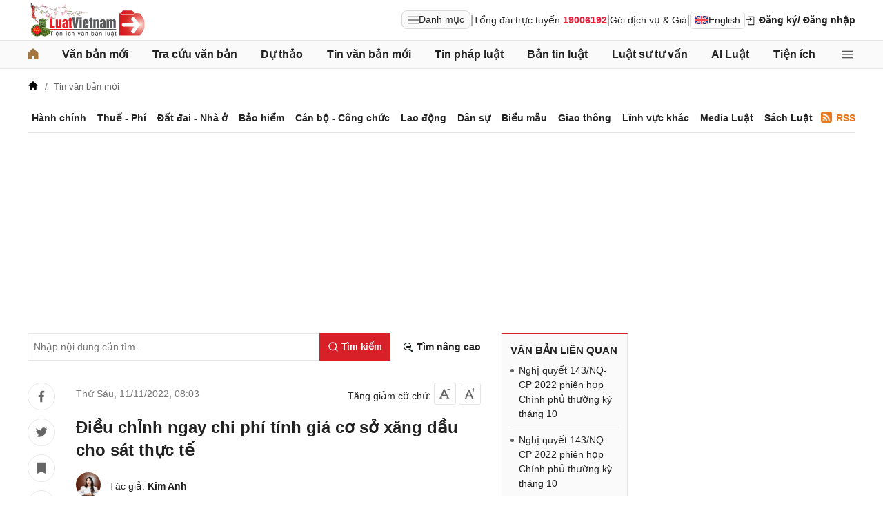

--- FILE ---
content_type: text/html; charset=utf-8
request_url: https://luatvietnam.vn/tin-van-ban-moi/chi-phi-tinh-gia-co-so-xang-dau-186-92089-article.html
body_size: 32358
content:
<!DOCTYPE html>
<html lang="vi">
<head>
    <meta charset="utf-8">
    <meta name="viewport" content="width=device-width, initial-scale=1, maximum-scale=1, user-scalable=no">
    <title>Điều chỉnh ngay chi phí tính giá cơ sở xăng dầu cho sát thực tế</title>
    <meta name=description content="Điều chỉnh ngay chi phí tính giá cơ sở xăng dầu cho sát thực tế theo Nghị quyết 143/NQ-CP ngày 04/11/2022 của Chính phủ về phiên họp Chính tháng 10/2022.">
    <meta name=keywords content="chi phí tính giá cơ sở xăng dầu">
    <link rel=canonical href="https://luatvietnam.vn/tin-van-ban-moi/chi-phi-tinh-gia-co-so-xang-dau-186-92089-article.html">
    
        <meta name="robots" content="index,follow,noydir,noodp" />
    <link rel="image_src" href="https://static.luatvietnam.vn/uploaded/Images/Original/2022/11/10/chi-phi-de-tinh-gia-co-so-xang-dau1_1011172305.jpg" />
    <meta property="fb:pages" content="1929419300682424" />
    <meta property="fb:app_id" content="117134849575084" />
    <meta property="article:author" content="https://www.facebook.com/LuatVietnam.vn" />
    <meta property="og:site_name" content="LuatVietnam" />
    <meta property="og:type" content="website" />
    <meta property="og:url" content="https://luatvietnam.vn/tin-van-ban-moi/chi-phi-tinh-gia-co-so-xang-dau-186-92089-article.html" />
    <meta property="og:locale" content="vi_VN" />
    <meta property="og:title" content="Điều chỉnh ngay chi phí tính giá cơ sở xăng dầu cho sát thực tế" />
    <meta property="og:description" content="Điều chỉnh ngay chi phí tính giá cơ sở xăng dầu cho sát thực tế theo Nghị quyết 143/NQ-CP ngày 04/11/2022 của Chính phủ về phiên họp Chính tháng 10/2022." />
    <meta property="og:image" content="https://static.luatvietnam.vn/uploaded/Images/Original/2022/11/10/chi-phi-de-tinh-gia-co-so-xang-dau1_1011172305.jpg" />
    <meta property="og:image:secure_url" content="https://static.luatvietnam.vn/uploaded/Images/Original/2022/11/10/chi-phi-de-tinh-gia-co-so-xang-dau1_1011172305.jpg" />
    <meta property="og:image:width" content="600" />
    <meta property="og:image:height" content="300" />
    <meta property="og:caption" content="Điều chỉnh ngay chi phí tính giá cơ sở xăng dầu cho sát thực tế" />
    <meta name="copyright" content="Copyright © 2000 - 2026 by luatvietnam.vn" />
    <meta name="author" content="LuatVietnam" />
    <meta name="language" content="vietnamese" />
    <link rel="stylesheet"
          href="https://cdn2.luatvietnam.vn/css/article-detail/style.min.css?v=20260115-3">
    <!-- Google Tag Manager -->
<script>
    (function (w, d, s, l, i) {
        w[l] = w[l] || []; w[l].push({
            'gtm.start':
                new Date().getTime(), event: 'gtm.js'
        }); var f = d.getElementsByTagName(s)[0],
            j = d.createElement(s), dl = l != 'dataLayer' ? '&l=' + l : ''; j.async = true; j.src =
                'https://www.googletagmanager.com/gtm.js?id=' + i + dl; f.parentNode.insertBefore(j, f);
    })(window, document, 'script', 'dataLayer', 'GTM-NVLHPK6');</script>
<!-- End Google Tag Manager -->
    
        <script type="application/ld+json">
                {
                "@context": "https://schema.org",
            "@type": "NewsArticle",
            "mainEntityOfPage": {
                    "@type": "WebPage",
            "@id": "https://luatvietnam.vn//tin-van-ban-moi/chi-phi-tinh-gia-co-so-xang-dau-186-92089-article.html"
            },
            "headline": "Điều chỉnh ngay chi phí tính giá cơ sở xăng dầu cho sát thực tế",
            "image": "https://static.luatvietnam.vn/uploaded/Images/Original/2022/11/10/chi-phi-de-tinh-gia-co-so-xang-dau1_1011172305.jpg",
            "datePublished": "2022-11-1108:03:00+07:00",
            "dateModified": "2022-11-11T08:48:39+07:00",
            "editor": {
                "@type": "Person",
                "name": "Kim Anh",
                "url": "https://luatvietnam.vn/author/kim-anh-luatvietnam-19.html"
            },
            "publisher": {
                "@type": "Organization",
                "name": "LuatVietNam",
                "logo": {
                    "@type": "ImageObject",
                    "url": "https://luatvietnam.vn/assets/images/logo.png"
                }
            },
            "description": "Đây là một trong những nội dung đáng chú ý được nhắc tới tại Nghị quyết 143/NQ-CP ngày 04/11/2022 của Chính phủ về phiên họp Chính phủ thường kỳ tháng 10 năm 2022."
            }
        </script>
    <link rel="stylesheet"
          href="https://cdn2.luatvietnam.vn/vendors/photoswipe/5.4.4/photoswipe.css?v=20260115-3"
          media="print"
          onload="this.media='all'">
    <noscript>
        <link rel="stylesheet"
              href="https://cdn2.luatvietnam.vn/vendors/photoswipe/5.4.4/photoswipe.css?v=20260115-3">
    </noscript>


    <script type="application/ld+json">
    {
    "@context": "https://schema.org",
    "@type": "Organization",
    "url": "https://luatvietnam.vn",
    "logo": "https://luatvietnam.vn/assets/images/logo.png",
    "contactPoint": [{ "@type": "ContactPoint",
    "telephone": "+84938361919",
    "contactType": "customer service"}]
    }
</script>
<script type="application/ld+json">
    {
    "@context": "https://schema.org",
    "@type": "WebSite",
    "url": "https://luatvietnam.vn/",
    "potentialAction": {
    "@type": "SearchAction",
    "target": "https://luatvietnam.vn/tin-bai/tim-tin-bai.html?Keywords={search_term_string}",
    "query-input": "required name=search_term_string"
    }
    }
</script>
<script type="application/ld+json">
    {
    "@context": "https://schema.org",
    "@type": "LocalBusiness",
    "image": "https://luatvietnam.vn/assets/images/logo.png",
    "address": {
    "@type": "PostalAddress",
    "addressLocality": "Cầu Giấy",
    "addressRegion": "Hà nội",
    "postalCode":"100000",
    "streetAddress": "Tầng 3, Tòa nhà IC Builing, 82 Duy Tân Cầu Giấy",
    "addressCountry": "VN"
    },
    "description": "Kho dữ liệu Văn bản pháp luật đầy đủ, chính thống nhất về hệ thống văn bản pháp luật Việt Nam từ 1945 đến nay ",
    "name": "Văn bản pháp luật Việt Nam",
    "telephone": "+84938361919",
    "openingHours": "Mo,Tu,We,Th,Fr 08:00-17:00",
    "geo": {
    "@type": "GeoCoordinates",
    "latitude": " 21.0312024",
    "longitude": "105.7800692"
    },
    "url": "https://luatvietnam.vn",
    "sameAs" : [ "https://www.facebook.com/Luatvietnam.vn",
    "https://www.twitter.com/LuatVietNam_VN",
    "https://plus.google.com/u/0/communities/113796949546534964680"]
    }
</script>
<script type="application/ld+json">
    [{
        "@type": "Person",
        "name": "Trần Văn Trí",
        "url": "https://www.facebook.com/tran.v.tri"
    }]
</script>
    <script type="application/ld+json">
    {
    "@context": "https://schema.org",
    "@type": "BreadcrumbList",
            "itemListElement": [{
                    "@type": "ListItem",
                "position": 1,
                "item": "https//luatvietnam.vn",
                        "name": "LuatVietNam"
                },{
                    "@type": "ListItem",
                "position": 2,
                "item": "https//luatvietnam.vn/tin-van-ban-moi-c186-article.html",
                        "name": "Tin văn bản mới"
                },{
                    "@type": "ListItem",
                "position": 3,
                "item": "https//luatvietnam.vn/tin-van-ban-moi/chi-phi-tinh-gia-co-so-xang-dau-186-92089-article.html",
                        "name": "Điều chỉnh ngay chi phí tính giá cơ sở xăng dầu cho sát thực tế"
                }    ]}
</script>
    


    


</head>
<body data-ctrl="article" data-act="detail" data-jsv="20260115-3" data-id="92089" data-xc-cat="186" data-dv="false" data-xc-tax='["Tin văn bản mới"]' data-xc-e="2">
    <noscript>
    <iframe src="https://www.googletagmanager.com/ns.html?id=GTM-NVLHPK6"
            height="0" width="0" style="display:none;visibility:hidden"></iframe>
</noscript>
    


    


    <header class="header">
    <div class="main-header">
        <div class="header-logo">
            <a href="/" aria-label="Trang chủ Luật Việt Nam">
                    <img alt="Luật Việt Nam"
                         src="https://cdn2.luatvietnam.vn/images/logo-tet.svg?v=2026" width="172" height="48">
            </a>
        </div>
        <div class="header-right">
                <div class="lvn-item">
                    <div class="lvn-item-text">
                        <span class="btn-menu-mega all-menu1" data-role="mega-menu-toggle">
                            <svg width="16" height="16" viewBox="0 -5 30 30" xmlns="http://www.w3.org/2000/svg">
                                <path d="M29 18a1 1 0 1 1 0 2H1a1 1 0 1 1 0-2zm0-9a1 1 0 1 1 0 2H1a1 1 0 1 1 0-2zm0-9a1 1 0 1 1 0 2H1a1 1 0 1 1 0-2z"
                                      fill="#252528"></path>
                            </svg>
                            Danh mục
                        </span>
                    </div>
                    <div class="lvn-item-text fsize">|</div>
                    <div class="lvn-item-text">Tổng đài trực tuyến <strong class="color-red">19006192</strong></div>
                    <div class="lvn-item-text fsize">|</div>
                    <div class="lvn-item-text sub-service">
                        <a href="/dich-vu.html" title="Dịch vụ">Gói dịch vụ & Giá</a>
                            <div class="ul-service">
                                <ul>
                                        <li><a href="/dich-vu.html" title="Tra cứu văn bản">Tra cứu văn bản</a></li>
                                        <li><a href="/dich-vu/phan-tich-van-ban.html" title="Phân tích văn bản">Phân tích văn bản</a></li>
                                        <li><a href="/dich-vu-dich-thuat.html" title="Dịch vụ dịch thuật">Dịch vụ dịch thuật</a></li>
                                        <li><a href="/dich-vu-noi-dung.html" title="Dịch vụ nội dung">Dịch vụ nội dung</a></li>
                                        <li><a href="/dich-vu-tong-dai-tu-van.html" title="Tổng đài tư vấn">Tổng đài tư vấn</a></li>
                                </ul>
                            </div>
                    </div>
                    <div class="lvn-item-text fsize">|</div>
                    <div class="lvn-item-text">
                        <a href="https://english.luatvietnam.vn/" class="btn_en" title="Văn bản Tiếng Anh">
                            <img src="https://cdn2.luatvietnam.vn/images/en.png" alt="" width="20" height="12">
                            English
                        </a>
                    </div>
                </div>
                    <div class="lvn-item">
                        <div class="lvn-item-login">
                            <span class="btn-login m-top" data-role="register" data-tab="register">
                                <svg width="16" height="16" viewBox="0 0 36 36" xmlns="http://www.w3.org/2000/svg">
                                    <path d="M28 4H12a2 2 0 0 0-2 2h18v24H12v-9.8h-2V30a2 2 0 0 0 2 2h16a2 2 0 0 0 2-2V6a2 2 0 0 0-2-2" class="clr-i-outline clr-i-outline-path-1"></path>
                                    <path d="M15.12 18.46a1 1 0 1 0 1.41 1.41l5.79-5.79-5.78-5.79a1 1 0 0 0-1.41 1.41L18.5 13H4a1 1 0 0 0-1 1 1 1 0 0 0 1 1h14.5Z" class="clr-i-outline clr-i-outline-path-2"></path>
                                    <path fill="none" d="M0 0h36v36H0z"></path>
                                </svg>
                                Đăng ký
                            </span>
                            <span class="btn-login" data-role="login" data-tab="login">
                                <span class="m-hide">/ Đăng nhập</span>
                            </span>
                        </div>
                    </div>
        </div>
    </div>
</header>
    <nav class="nav-lvn" data-role="sticky-menu">
        <div class="nav-main">
                <ul class="menu-bar">
                    <li>
                        <a href="/" title="Trang chủ">
                            <svg width="16" height="16" viewBox="0 0 18 19" fill="none" xmlns="http://www.w3.org/2000/svg">
                                <path d="M18 8.833V17.5a1.5 1.5 0 0 1-1.5 1.5h-3.75a1.5 1.5 0 0 1-1.5-1.5v-3.75a.75.75 0 0 0-.75-.75h-3a.75.75 0 0 0-.75.75v3.75a1.5 1.5 0 0 1-1.5 1.5H1.5A1.5 1.5 0 0 1 0 17.5V8.833a1.5 1.5 0 0 1 .485-1.105l7.5-7.076.01-.01a1.5 1.5 0 0 1 2.029.01l7.5 7.076A1.5 1.5 0 0 1 18 8.833"
                                      fill="#a67942" />
                            </svg>
                        </a>
                    </li>
                        <li>
                            <a href="/van-ban-moi.html" title="Văn bản mới" class="">Văn bản mới</a>
                        </li>
                        <li>
                            <a href="/van-ban/tim-van-ban.html" title="Tra cứu văn bản" class="">Tra cứu văn bản</a>
                                <ul>
                                        <li>
                                            <a href="/van-ban-moi.html" title="Văn bản mới">
                                                Văn bản mới                                             </a>
                                        </li>
                                        <li>
                                            <a href="/van-ban-luat-viet-nam.html" title="Văn bản luật Việt Nam">
                                                Văn bản luật Việt Nam                                             </a>
                                        </li>
                                        <li>
                                            <a href="https://english.luatvietnam.vn/" title="Văn bản tiếng Anh">
                                                Văn bản tiếng Anh                                                     <img data-src="https://image3.luatvietnam.vn/uploaded/images/original/2024/08/22/en_2208013926.png" class="ic-enlg" width="20"
                                                         height="12" alt="Văn bản tiếng Anh" />
                                            </a>
                                        </li>
                                        <li>
                                            <a href="/van-ban-uy-ban-nhan-dan.html" title="Văn bản UBND">
                                                Văn bản UBND                                             </a>
                                        </li>
                                        <li>
                                            <a href="/cong-van.html" title="Công văn">
                                                Công văn                                             </a>
                                        </li>
                                        <li>
                                            <a href="/van-ban-hop-nhat.html" title="Văn bản hợp nhất">
                                                Văn bản hợp nhất                                             </a>
                                        </li>
                                        <li>
                                            <a href="/quy-chuan-viet-nam.html" title="Quy chuẩn Việt Nam">
                                                Quy chuẩn Việt Nam                                             </a>
                                        </li>
                                        <li>
                                            <a href="/tieu-chuan-viet-nam.html" title="Tiêu chuẩn Việt Nam">
                                                Tiêu chuẩn Việt Nam                                             </a>
                                        </li>
                                        <li>
                                            <a href="/cong-uoc-t2.html" title="Công ước">
                                                Công ước                                             </a>
                                        </li>
                                        <li>
                                            <a href="/hiep-dinh-t8.html" title="Hiệp định">
                                                Hiệp định                                             </a>
                                        </li>
                                        <li>
                                            <a href="/hiep-uoc-t9.html" title="Hiệp ước">
                                                Hiệp ước                                             </a>
                                        </li>
                                </ul>
                        </li>
                        <li>
                            <a href="/du-thao.html" title="Dự thảo" class="">Dự thảo</a>
                        </li>
                        <li>
                            <a href="/tin-van-ban-moi-c186-article.html" title="Tin văn bản mới" class="">Tin văn bản mới</a>
                        </li>
                        <li>
                            <a href="/tin-phap-luat.html" title="Tin pháp luật " class="">Tin pháp luật </a>
                                <ul>
                                        <li>
                                            <a href="/tin-phap-luat/quy-dinh-moi-nhat-ve-hanh-chinh-c570-article.html" title="Hành chính">
                                                Hành chính                                             </a>
                                        </li>
                                        <li>
                                            <a href="/tin-phap-luat/thue-phi-le-phi-c565-article.html" title="Thuế - Phí">
                                                Thuế - Phí                                             </a>
                                        </li>
                                        <li>
                                            <a href="/tin-phap-luat/dat-dai-nha-o-c567-article.html" title="Đất đai - Nhà ở">
                                                Đất đai - Nhà ở                                             </a>
                                        </li>
                                        <li>
                                            <a href="/tin-phap-luat/quy-dinh-ve-bao-hiem-c563-article.html" title="Bảo hiểm">
                                                Bảo hiểm                                             </a>
                                        </li>
                                        <li>
                                            <a href="/tin-phap-luat/quy-dinh-moi-nhat-ve-can-bo-cong-chuc-c566-article.html" title="Cán bộ - Công chức">
                                                Cán bộ - Công chức                                             </a>
                                        </li>
                                        <li>
                                            <a href="/tin-phap-luat/lao-dong-tien-luong-c562-article.html" title="Lao động">
                                                Lao động                                             </a>
                                        </li>
                                        <li>
                                            <a href="/tin-phap-luat/quy-dinh-moi-nhat-ve-dan-su-c568-article.html" title="Dân sự">
                                                Dân sự                                             </a>
                                        </li>
                                        <li>
                                            <a href="/tin-phap-luat/giao-thong-c863-article.html" title="Giao thông">
                                                Giao thông                                             </a>
                                        </li>
                                        <li>
                                            <a href="/tin-phap-luat/bieu-mau-c571-article.html" title="Biểu mẫu">
                                                Biểu mẫu                                             </a>
                                        </li>
                                        <li>
                                            <a href="/tin-phap-luat/media-luat-c627-article.html" title="Media Luật">
                                                Media Luật                                             </a>
                                        </li>
                                        <li>
                                            <a href="/tin-phap-luat/linh-vuc-khac-c883-article.html" title="Lĩnh vực khác">
                                                Lĩnh vực khác                                             </a>
                                        </li>
                                </ul>
                        </li>
                        <li>
                            <a href="/ban-tin-luatvietnam-c531-article.html" title="Bản tin luật " class="">Bản tin luật </a>
                                <ul>
                                        <li>
                                            <a href="/ban-tin-luatvietnam/diem-tin-van-ban-moi-c220-article.html" title="Điểm tin văn bản mới">
                                                Điểm tin văn bản mới                                             </a>
                                        </li>
                                        <li>
                                            <a href="/ban-tin-luatvietnam/diem-tin-chinh-sach-moi-c559-article.html" title="Chính sách mới hàng tháng">
                                                Chính sách mới hàng tháng                                             </a>
                                        </li>
                                        <li>
                                            <a href="/ban-tin-luatvietnam/van-ban-cap-nhat-hang-tuan-c219-article.html" title="Văn bản hàng tuần">
                                                Văn bản hàng tuần                                             </a>
                                        </li>
                                        <li>
                                            <a href="/ban-tin-luatvietnam/ban-tin-hieu-luc-c221-article.html" title="Bản tin hiệu lực">
                                                Bản tin hiệu lực                                             </a>
                                        </li>
                                </ul>
                        </li>
                        <li>
                            <a href="/luat-su-tu-van.html" title="Luật sư tư vấn" class="">Luật sư tư vấn</a>
                        </li>
                        <li>
                            <a href="https://ailuat.luatvietnam.vn/" title="AI Luật" class="">AI Luật</a>
                        </li>
                        <li>
                            <a href="/dich-vu/tien-ich.html" title="Tiện ích" class="">Tiện ích</a>
                                <ul>
                                        <li>
                                            <a href="/bang-gia-dat.html" title="Tra cứu giá đất">
                                                Tra cứu giá đất                                             </a>
                                        </li>
                                        <li>
                                            <a href="/tinh-thue-thu-nhap-ca-nhan.html" title="Tính thuế thu nhập cá nhân">
                                                Tính thuế thu nhập cá nhân                                             </a>
                                        </li>
                                        <li>
                                            <a href="/tinh-bao-hiem-xa-hoi-1-lan.html" title="Tính bảo hiểm xã hội 1 lần">
                                                Tính bảo hiểm xã hội 1 lần                                             </a>
                                        </li>
                                        <li>
                                            <a href="/tinh-luong-gross-net.html" title="Tính lương Gross - Net">
                                                Tính lương Gross - Net                                             </a>
                                        </li>
                                        <li>
                                            <a href="/tinh-muc-huong-bao-hiem-that-nghiep.html" title="Tính bảo hiểm thất nghiệp">
                                                Tính bảo hiểm thất nghiệp                                             </a>
                                        </li>
                                        <li>
                                            <a href="/bang-gia-xang-dau-hom-nay.html" title="Giá xăng hôm nay">
                                                Giá xăng hôm nay                                             </a>
                                        </li>
                                </ul>
                        </li>
                    <li>
                        <span class="btn-menu-mega all-menu2" data-role="mega-menu-toggle">
                            <svg width="16" height="16" viewBox="0 -5 30 30" xmlns="http://www.w3.org/2000/svg">
                                <path d="M29 18a1 1 0 1 1 0 2H1a1 1 0 1 1 0-2zm0-9a1 1 0 1 1 0 2H1a1 1 0 1 1 0-2zm0-9a1 1 0 1 1 0 2H1a1 1 0 1 1 0-2z"
                                      fill="#252528"></path>
                            </svg>
                        </span>
                    </li>
                </ul>

            <div class="menu-mega" data-role="mega-menu">
                <div class="menu-mega-head">
                    <span class="menu-mega-title">Tất cả chuyên mục</span>
                    <span class="close-menu-mega" data-role="mega-menu-toggle">
                        Đóng
                        <svg width="16" height="16" viewBox="0 0 24 24" xmlns="http://www.w3.org/2000/svg">
                            <path d="m5 4.8 14 14.4m0-14.4L5 19.2" fill="none" stroke="#000" stroke-linecap="round"
                                  stroke-linejoin="round" stroke-width="2"></path>
                        </svg>
                    </span>
                </div>
                <div class="menu-mega-content">
                    <div class="menu-mega-left">
                        <div class="row-mega">
                                    <div class="col-menuvb col-mega">
                                            <div class="mega-title">
                                                <a href="#"
                                                   title="Văn bản">Văn bản</a>
                                            </div>
                                                <ul class="ul-menu-mega ul-mega">
                                                        <li>
                                                            <a href="/van-ban-moi.html" title="Văn bản mới">
                                                                Văn bản mới                                                             </a>
                                                        </li>
                                                        <li>
                                                            <a href="/van-ban-luat-viet-nam.html" title="Văn bản luật Việt Nam">
                                                                Văn bản luật Việt Nam                                                             </a>
                                                        </li>
                                                        <li>
                                                            <a href="https://english.luatvietnam.vn/" title="Văn bản tiếng Anh">
                                                                Văn bản tiếng Anh                                                                     <img data-src="https://image3.luatvietnam.vn/uploaded/images/original/2024/08/22/en_2208013926.png" class="ic-enlg"
                                                                         width="20" height="12" alt="Văn bản tiếng Anh" />
                                                            </a>
                                                        </li>
                                                        <li>
                                                            <a href="/van-ban-uy-ban-nhan-dan.html" title="Văn bản UBND">
                                                                Văn bản UBND                                                             </a>
                                                        </li>
                                                        <li>
                                                            <a href="/cong-van.html" title="Công văn">
                                                                Công văn                                                             </a>
                                                        </li>
                                                        <li>
                                                            <a href="/van-ban-hop-nhat.html" title="Văn bản hợp nhất">
                                                                Văn bản hợp nhất                                                             </a>
                                                        </li>
                                                        <li>
                                                            <a href="/tieu-chuan-viet-nam.html" title="Tiêu chuẩn Việt Nam">
                                                                Tiêu chuẩn Việt Nam                                                             </a>
                                                        </li>
                                                        <li>
                                                            <a href="/quy-chuan-viet-nam.html" title="Quy chuẩn Việt Nam">
                                                                Quy chuẩn Việt Nam                                                             </a>
                                                        </li>
                                                        <li>
                                                            <a href="/cong-uoc-t2.html" title="Công ước">
                                                                Công ước                                                             </a>
                                                        </li>
                                                        <li>
                                                            <a href="/hiep-dinh-t8.html" title="Hiệp định">
                                                                Hiệp định                                                             </a>
                                                        </li>
                                                        <li>
                                                            <a href="/hiep-uoc-t9.html" title="Hiệp ước">
                                                                Hiệp ước                                                             </a>
                                                        </li>
                                                        <li>
                                                            <a href="/du-thao.html" title="Dự thảo">
                                                                Dự thảo                                                             </a>
                                                        </li>
                                                </ul>
                                    </div>
                                <div class="col-menulinhvuc col-mega" data-role="mega-field-column">
                                    <div class="mega-title">Lĩnh vực tra cứu văn bản</div>
                                    <div class="search-menulvvb">
                                        <input class="input input-menulvvb" data-role="mega-field-input"
                                               placeholder="Tìm lĩnh vực hoạt động...">
                                        <span class="btn-menulvvb">
                                            <svg width="16" height="16" viewBox="-2.5 -2.5 24 24"
                                                 xmlns="http://www.w3.org/2000/svg" preserveAspectRatio="xMinYMin"
                                                 class="jam jam-search">
                                                <path d="M8 14A6 6 0 1 0 8 2a6 6 0 0 0 0 12m6.32-1.094 3.58 3.58a1 1 0 1 1-1.415 1.413l-3.58-3.58a8 8 0 1 1 1.414-1.414z">
                                                </path>
                                            </svg>
                                        </span>
                                    </div>
                                    <div class="div-menu-list">
                                        <ul class="ul-menu-list ul-mega">
                                                <li data-available=1>
                                                    <a href="/an-ninh-quoc-gia-46-f1.html" data-role="mega-field-item"
                                                       title="An ninh quốc gia">An ninh quốc gia</a>
                                                </li>
                                                <li data-available=1>
                                                    <a href="/an-ninh-trat-tu-11-f1.html" data-role="mega-field-item"
                                                       title="An ninh trật tự">An ninh trật tự</a>
                                                </li>
                                                <li data-available=1>
                                                    <a href="/bao-chi-truyen-hinh-58-f1.html" data-role="mega-field-item"
                                                       title="Báo chí-Truyền hình">Báo chí-Truyền hình</a>
                                                </li>
                                                <li data-available=1>
                                                    <a href="/bao-hiem-57-f1.html" data-role="mega-field-item"
                                                       title="Bảo hiểm">Bảo hiểm</a>
                                                </li>
                                                <li data-available=1>
                                                    <a href="/can-bo-cong-chuc-vien-chuc-45-f1.html" data-role="mega-field-item"
                                                       title="Cán bộ-Công chức-Viên chức">Cán bộ-Công chức-Viên chức</a>
                                                </li>
                                                <li data-available=1>
                                                    <a href="/chinh-sach-25-f1.html" data-role="mega-field-item"
                                                       title="Chính sách">Chính sách</a>
                                                </li>
                                                <li data-available=1>
                                                    <a href="/chung-khoan-35-f1.html" data-role="mega-field-item"
                                                       title="Chứng khoán">Chứng khoán</a>
                                                </li>
                                                <li data-available=1>
                                                    <a href="/co-cau-to-chuc-23-f1.html" data-role="mega-field-item"
                                                       title="Cơ cấu tổ chức">Cơ cấu tổ chức</a>
                                                </li>
                                                <li data-available=1>
                                                    <a href="/co-phan-co-phan-hoa-52-f1.html" data-role="mega-field-item"
                                                       title="Cổ phần-Cổ phần hoá">Cổ phần-Cổ phần hoá</a>
                                                </li>
                                                <li data-available=1>
                                                    <a href="/cong-nghiep-15-f1.html" data-role="mega-field-item"
                                                       title="Công nghiệp">Công nghiệp</a>
                                                </li>
                                                <li data-available=1>
                                                    <a href="/covid-19-194-f1.html" data-role="mega-field-item"
                                                       title="COVID-19">COVID-19</a>
                                                </li>
                                                <li data-available=1>
                                                    <a href="/cu-tru-ho-khau-43-f1.html" data-role="mega-field-item"
                                                       title="Cư trú-Hộ khẩu">Cư trú-Hộ khẩu</a>
                                                </li>
                                                <li data-available=1>
                                                    <a href="/dan-su-65-f1.html" data-role="mega-field-item"
                                                       title="Dân sự">Dân sự</a>
                                                </li>
                                                <li data-available=1>
                                                    <a href="/dat-dai-nha-o-3-f1.html" data-role="mega-field-item"
                                                       title="Đất đai-Nhà ở">Đất đai-Nhà ở</a>
                                                </li>
                                                <li data-available=1>
                                                    <a href="/dau-thau-canh-tranh-61-f1.html" data-role="mega-field-item"
                                                       title="Đấu thầu-Cạnh tranh">Đấu thầu-Cạnh tranh</a>
                                                </li>
                                                <li data-available=1>
                                                    <a href="/dau-tu-1-f1.html" data-role="mega-field-item"
                                                       title="Đầu tư">Đầu tư</a>
                                                </li>
                                                <li data-available=1>
                                                    <a href="/dia-gioi-hanh-chinh-54-f1.html" data-role="mega-field-item"
                                                       title="Địa giới hành chính">Địa giới hành chính</a>
                                                </li>
                                                <li data-available=1>
                                                    <a href="/dien-luc-62-f1.html" data-role="mega-field-item"
                                                       title="Điện lực">Điện lực</a>
                                                </li>
                                                <li class=target-hidden>
                                                    <a href="/doanh-nghiep-24-f1.html" data-role="mega-field-item"
                                                       title="Doanh nghiệp">Doanh nghiệp</a>
                                                </li>
                                                <li class=target-hidden>
                                                    <a href="/giao-duc-dao-tao-day-nghe-5-f1.html" data-role="mega-field-item"
                                                       title="Giáo dục-Đào tạo-Dạy nghề">Giáo dục-Đào tạo-Dạy nghề</a>
                                                </li>
                                                <li class=target-hidden>
                                                    <a href="/giao-thong-28-f1.html" data-role="mega-field-item"
                                                       title="Giao thông">Giao thông</a>
                                                </li>
                                                <li class=target-hidden>
                                                    <a href="/hai-quan-21-f1.html" data-role="mega-field-item"
                                                       title="Hải quan">Hải quan</a>
                                                </li>
                                                <li class=target-hidden>
                                                    <a href="/hang-hai-34-f1.html" data-role="mega-field-item"
                                                       title="Hàng hải">Hàng hải</a>
                                                </li>
                                                <li class=target-hidden>
                                                    <a href="/hang-khong-193-f1.html" data-role="mega-field-item"
                                                       title="Hàng không">Hàng không</a>
                                                </li>
                                                <li class=target-hidden>
                                                    <a href="/hanh-chinh-27-f1.html" data-role="mega-field-item"
                                                       title="Hành chính">Hành chính</a>
                                                </li>
                                                <li class=target-hidden>
                                                    <a href="/hinh-su-66-f1.html" data-role="mega-field-item"
                                                       title="Hình sự">Hình sự</a>
                                                </li>
                                                <li class=target-hidden>
                                                    <a href="/hoa-chat-189-f1.html" data-role="mega-field-item"
                                                       title="Hóa chất">Hóa chất</a>
                                                </li>
                                                <li class=target-hidden>
                                                    <a href="/hon-nhan-gia-dinh-64-f1.html" data-role="mega-field-item"
                                                       title="Hôn nhân gia đình">Hôn nhân gia đình</a>
                                                </li>
                                                <li class=target-hidden>
                                                    <a href="/ke-toan-kiem-toan-40-f1.html" data-role="mega-field-item"
                                                       title="Kế toán-Kiểm toán">Kế toán-Kiểm toán</a>
                                                </li>
                                                <li class=target-hidden>
                                                    <a href="/khieu-nai-to-cao-59-f1.html" data-role="mega-field-item"
                                                       title="Khiếu nại-Tố cáo">Khiếu nại-Tố cáo</a>
                                                </li>
                                                <li class=target-hidden>
                                                    <a href="/khoa-hoc-cong-nghe-18-f1.html" data-role="mega-field-item"
                                                       title="Khoa học-Công nghệ">Khoa học-Công nghệ</a>
                                                </li>
                                                <li class=target-hidden>
                                                    <a href="/lao-dong-tien-luong-7-f1.html" data-role="mega-field-item"
                                                       title="Lao động-Tiền lương">Lao động-Tiền lương</a>
                                                </li>
                                                <li class=target-hidden>
                                                    <a href="/linh-vuc-khac-22-f1.html" data-role="mega-field-item"
                                                       title="Lĩnh vực khác">Lĩnh vực khác</a>
                                                </li>
                                                <li class=target-hidden>
                                                    <a href="/ngoai-giao-13-f1.html" data-role="mega-field-item"
                                                       title="Ngoại giao">Ngoại giao</a>
                                                </li>
                                                <li class=target-hidden>
                                                    <a href="/nong-nghiep-lam-nghiep-87-f1.html" data-role="mega-field-item"
                                                       title="Nông nghiệp-Lâm nghiệp">Nông nghiệp-Lâm nghiệp</a>
                                                </li>
                                                <li class=target-hidden>
                                                    <a href="/quoc-phong-31-f1.html" data-role="mega-field-item"
                                                       title="Quốc phòng">Quốc phòng</a>
                                                </li>
                                                <li class=target-hidden>
                                                    <a href="/so-huu-tri-tue-29-f1.html" data-role="mega-field-item"
                                                       title="Sở hữu trí tuệ">Sở hữu trí tuệ</a>
                                                </li>
                                                <li class=target-hidden>
                                                    <a href="/tai-chinh-ngan-hang-2-f1.html" data-role="mega-field-item"
                                                       title="Tài chính-Ngân hàng">Tài chính-Ngân hàng</a>
                                                </li>
                                                <li class=target-hidden>
                                                    <a href="/tai-nguyen-moi-truong-86-f1.html" data-role="mega-field-item"
                                                       title="Tài nguyên-Môi trường">Tài nguyên-Môi trường</a>
                                                </li>
                                                <li class=target-hidden>
                                                    <a href="/thi-dua-khen-thuong-ky-luat-55-f1.html" data-role="mega-field-item"
                                                       title="Thi đua-Khen thưởng-Kỷ luật">Thi đua-Khen thưởng-Kỷ luật</a>
                                                </li>
                                                <li class=target-hidden>
                                                    <a href="/thong-tin-truyen-thong-88-f1.html" data-role="mega-field-item"
                                                       title="Thông tin-Truyền thông">Thông tin-Truyền thông</a>
                                                </li>
                                                <li class=target-hidden>
                                                    <a href="/thuc-pham-duoc-pham-49-f1.html" data-role="mega-field-item"
                                                       title="Thực phẩm-Dược phẩm">Thực phẩm-Dược phẩm</a>
                                                </li>
                                                <li class=target-hidden>
                                                    <a href="/thue-phi-le-phi-4-f1.html" data-role="mega-field-item"
                                                       title="Thuế-Phí-Lệ phí">Thuế-Phí-Lệ phí</a>
                                                </li>
                                                <li class=target-hidden>
                                                    <a href="/thuong-mai-quang-cao-51-f1.html" data-role="mega-field-item"
                                                       title="Thương mại-Quảng cáo">Thương mại-Quảng cáo</a>
                                                </li>
                                                <li class=target-hidden>
                                                    <a href="/thuy-hai-san-32-f1.html" data-role="mega-field-item"
                                                       title="Thủy hải sản">Thủy hải sản</a>
                                                </li>
                                                <li class=target-hidden>
                                                    <a href="/tiet-kiem-phong-chong-tham-nhung-lang-phi-48-f1.html" data-role="mega-field-item"
                                                       title="Tiết kiệm-Phòng, chống tham nhũng, lãng phí">Tiết kiệm-Phòng, chống tham nhũng, lãng phí</a>
                                                </li>
                                                <li class=target-hidden>
                                                    <a href="/toa-an-10-f1.html" data-role="mega-field-item"
                                                       title="Tòa án">Tòa án</a>
                                                </li>
                                                <li class=target-hidden>
                                                    <a href="/tu-phap-ho-tich-85-f1.html" data-role="mega-field-item"
                                                       title="Tư pháp-Hộ tịch">Tư pháp-Hộ tịch</a>
                                                </li>
                                                <li class=target-hidden>
                                                    <a href="/van-hoa-the-thao-du-lich-89-f1.html" data-role="mega-field-item"
                                                       title="Văn hóa-Thể thao-Du lịch">Văn hóa-Thể thao-Du lịch</a>
                                                </li>
                                                <li class=target-hidden>
                                                    <a href="/vi-pham-hanh-chinh-26-f1.html" data-role="mega-field-item"
                                                       title="Vi phạm hành chính">Vi phạm hành chính</a>
                                                </li>
                                                <li class=target-hidden>
                                                    <a href="/xay-dung-19-f1.html" data-role="mega-field-item"
                                                       title="Xây dựng">Xây dựng</a>
                                                </li>
                                                <li class=target-hidden>
                                                    <a href="/xuat-nhap-canh-42-f1.html" data-role="mega-field-item"
                                                       title="Xuất nhập cảnh">Xuất nhập cảnh</a>
                                                </li>
                                                <li class=target-hidden>
                                                    <a href="/xuat-nhap-khau-6-f1.html" data-role="mega-field-item"
                                                       title="Xuất nhập khẩu">Xuất nhập khẩu</a>
                                                </li>
                                                <li class=target-hidden>
                                                    <a href="/y-te-suc-khoe-12-f1.html" data-role="mega-field-item"
                                                       title="Y tế-Sức khỏe">Y tế-Sức khỏe</a>
                                                </li>
                                        </ul>
                                    </div>
                                    <div class="more-menu text-center">
                                        <span class="btn-more-menu"
                                              data-role="mega-field-toggle-btn">Xem thêm</span>
                                    </div>
                                </div>
                                    <div class="col-menunew col-mega">
                                            <div class="mega-title">
                                                <a href="#"
                                                   title="Tin tức pháp luật">Tin tức pháp luật</a>
                                            </div>
                                                    <div class="mega-title2">
                                                        <a href="/tin-van-ban-moi-c186-article.html"
                                                           title="Tin văn bản mới">Tin văn bản mới</a>
                                                    </div>
                                                    <div class="mega-title2">
                                                        <a href="/tin-phap-luat.html"
                                                           title="Tin pháp luật">Tin pháp luật</a>
                                                    </div>
                                                        <div class="div-menu-list">
                                                            <ul class="ul-menu-list2 ul-mega">
                                                                    <li data-available=1>
                                                                        <a href="/tin-phap-luat/quy-dinh-moi-nhat-ve-hanh-chinh-c570-article.html"
                                                                           title="Hành chính">Hành chính</a>
                                                                    </li>
                                                                    <li data-available=1>
                                                                        <a href="/tin-phap-luat/thue-phi-le-phi-c565-article.html"
                                                                           title="Thuế - Phí">Thuế - Phí</a>
                                                                    </li>
                                                                    <li data-available=1>
                                                                        <a href="/tin-phap-luat/dat-dai-nha-o-c567-article.html"
                                                                           title="Đất đai - Nhà ở">Đất đai - Nhà ở</a>
                                                                    </li>
                                                                    <li data-available=1>
                                                                        <a href="/tin-phap-luat/quy-dinh-ve-bao-hiem-c563-article.html"
                                                                           title="Bảo hiểm">Bảo hiểm</a>
                                                                    </li>
                                                                    <li data-available=1>
                                                                        <a href="/tin-phap-luat/quy-dinh-moi-nhat-ve-can-bo-cong-chuc-c566-article.html"
                                                                           title="Cán bộ - công chức">Cán bộ - công chức</a>
                                                                    </li>
                                                                    <li data-available=1>
                                                                        <a href="/tin-phap-luat/lao-dong-tien-luong-c562-article.html"
                                                                           title="Lao động">Lao động</a>
                                                                    </li>
                                                                    <li data-available=1>
                                                                        <a href="/tin-phap-luat/quy-dinh-moi-nhat-ve-dan-su-c568-article.html"
                                                                           title="Dân sự">Dân sự</a>
                                                                    </li>
                                                                    <li data-available=1>
                                                                        <a href="/tin-phap-luat/giao-thong-c863-article.html"
                                                                           title="Giao thông ">Giao thông </a>
                                                                    </li>
                                                                    <li class=target-hidden>
                                                                        <a href="/tin-phap-luat/bieu-mau-c571-article.html"
                                                                           title="Biểu mẫu">Biểu mẫu</a>
                                                                    </li>
                                                                    <li class=target-hidden>
                                                                        <a href="/tin-phap-luat/media-luat-c627-article.html"
                                                                           title="Media Luật">Media Luật</a>
                                                                    </li>
                                                                    <li class=target-hidden>
                                                                        <a href="/tin-phap-luat/linh-vuc-khac-c883-article.html"
                                                                           title="Lĩnh vực khác">Lĩnh vực khác</a>
                                                                    </li>
                                                            </ul>
                                                        </div>
                                            <div class="more-menu">
                                                <span class="btn-more-menu" title="Xem thêm"
                                                      data-role="mega-more-btn">Xem thêm</span>
                                            </div>
                                    </div>
                        </div>
                                <div class="row-mega">
                                        <div class="col-menuvb2 col-mega">
                                            <div class="mega-title">
                                                <a href="/dich-vu/tien-ich.html"
                                                   title="Tiện ích">Tiện ích</a>
                                            </div>
                                                <div class="div-menu-list">
                                                    <ul class="ul-menu-mega ul-mega">
                                                            <li data-available=1>
                                                                <a href="/thuat-ngu-phap-ly.html" title="Thuật ngữ pháp lý">
                                                                    Thuật ngữ pháp lý                                                                 </a>
                                                            </li>
                                                            <li data-available=1>
                                                                <a href="/bang-gia-dat.html" title="Tra cứu giá đất">
                                                                    Tra cứu giá đất                                                                 </a>
                                                            </li>
                                                            <li data-available=1>
                                                                <a href="/tra-cuu-dien-tich-tach-thua.html" title="Tra cứu diện tích tách thửa">
                                                                    Tra cứu diện tích tách thửa                                                                 </a>
                                                            </li>
                                                            <li data-available=1>
                                                                <a href="/tinh-thue-thu-nhap-ca-nhan.html" title="Tính thuế thu nhập cá nhân">
                                                                    Tính thuế thu nhập cá nhân                                                                 </a>
                                                            </li>
                                                            <li data-available=1>
                                                                <a href="/tinh-muc-huong-bao-hiem-that-nghiep.html" title="Tính bảo hiểm thất nghiệp">
                                                                    Tính bảo hiểm thất nghiệp                                                                 </a>
                                                            </li>
                                                            <li data-available=1>
                                                                <a href="/tinh-bao-hiem-xa-hoi-1-lan.html" title="Tính bảo hiểm xã hội 1 lần">
                                                                    Tính bảo hiểm xã hội 1 lần                                                                 </a>
                                                            </li>
                                                            <li data-available=1>
                                                                <a href="/tinh-luong-gross-net.html" title="Tính lương Gross - Net">
                                                                    Tính lương Gross - Net                                                                 </a>
                                                            </li>
                                                            <li data-available=1>
                                                                <a href="/muc-luong-toi-thieu-vung.html" title="Tra cứu mức lương tối thiểu">
                                                                    Tra cứu mức lương tối thiểu                                                                 </a>
                                                            </li>
                                                            <li class=target-hidden>
                                                                <a href="/cong-cu-tinh-lai-suat-vay-ngan-hang.html" title="Tính lãi suất vay ngân hàng">
                                                                    Tính lãi suất vay ngân hàng                                                                 </a>
                                                            </li>
                                                            <li class=target-hidden>
                                                                <a href="/cong-cu-tinh-lai-suat-tiet-kiem-ngan-hang.html" title="Tính lãi suất tiết kiệm ngân hàng">
                                                                    Tính lãi suất tiết kiệm ngân hàng                                                                 </a>
                                                            </li>
                                                            <li class=target-hidden>
                                                                <a href="/tinh-thue-gtgt-online.html" title="Tính VAT online">
                                                                    Tính VAT online                                                                 </a>
                                                            </li>
                                                            <li class=target-hidden>
                                                                <a href="/bang-gia-xang-dau-hom-nay.html" title="Giá xăng hôm nay">
                                                                    Giá xăng hôm nay                                                                 </a>
                                                            </li>
                                                            <li class=target-hidden>
                                                                <a href="https://luatvietnam.vn/tinh-tien-che-do-thai-san.html" title="Tính tiền chế độ thai sản">
                                                                    Tính tiền chế độ thai sản                                                                 </a>
                                                            </li>
                                                            <li class=target-hidden>
                                                                <a href="https://luatvietnam.vn/tra-cuu-mat-hang-khong-duoc-giam-thue.html" title="Tra cứu mặt hàng không giảm thuế">
                                                                    Tra cứu mặt hàng không giảm thuế                                                                 </a>
                                                            </li>
                                                            <li class=target-hidden>
                                                                <a href="/tra-cuu-bieu-thue-WTO.html" title="Biểu thuế nhập khẩu WTO">
                                                                    Biểu thuế nhập khẩu WTO                                                                 </a>
                                                            </li>
                                                            <li class=target-hidden>
                                                                <a href="/tra-cuu-bieu-thue-ASEAN.html" title="Biểu thuế ASEAN">
                                                                    Biểu thuế ASEAN                                                                 </a>
                                                            </li>
                                                            <li class=target-hidden>
                                                                <a href="/tra-cuu-ma-nganh-nghe-kinh-doanh.html" title="Tra cứu mã ngành nghề kinh doanh">
                                                                    Tra cứu mã ngành nghề kinh doanh                                                                 </a>
                                                            </li>
                                                            <li class=target-hidden>
                                                                <a href="/covid-19.html" title="Thông tin về dịch Covid-19">
                                                                    Thông tin về dịch Covid-19                                                                 </a>
                                                            </li>
                                                    </ul>
                                                </div>
                                                <div class="more-menu">
                                                    <span class="btn-more-menu" data-role="mega-more-btn">Xem thêm</span>
                                                </div>
                                        </div>
                                        <div class="col-menuvb2 col-mega">
                                            <div class="mega-title">
                                                <a href="/ban-tin-luatvietnam-c531-article.html"
                                                   title="Bản tin luật">Bản tin luật</a>
                                            </div>
                                                <div class="div-menu-list">
                                                    <ul class="ul-menu-mega ul-mega">
                                                            <li data-available=1>
                                                                <a href="/ban-tin-luatvietnam/diem-tin-van-ban-moi-c220-article.html" title="Điểm tin văn bản mới">
                                                                    Điểm tin văn bản mới                                                                 </a>
                                                            </li>
                                                            <li data-available=1>
                                                                <a href="/ban-tin-luatvietnam/van-ban-cap-nhat-hang-tuan-c219-article.html" title="Văn bản hàng tuần">
                                                                    Văn bản hàng tuần                                                                 </a>
                                                            </li>
                                                            <li data-available=1>
                                                                <a href="/ban-tin-luatvietnam/ban-tin-hieu-luc-c221-article.html" title="Bản tin hiệu lực">
                                                                    Bản tin hiệu lực                                                                 </a>
                                                            </li>
                                                            <li data-available=1>
                                                                <a href="/ban-tin-luatvietnam/diem-tin-chinh-sach-moi-c559-article.html" title="Chính sách mới hàng tháng">
                                                                    Chính sách mới hàng tháng                                                                 </a>
                                                            </li>
                                                    </ul>
                                                </div>
                                        </div>
                                        <div class="col-menuvb2 col-mega">
                                            <div class="mega-title">
                                                <a href="/luat-su-tu-van.html"
                                                   title="Luật sư tư vấn">Luật sư tư vấn</a>
                                            </div>
                                                <div class="div-menu-list">
                                                    <ul class="ul-menu-mega ul-mega">
                                                            <li data-available=1>
                                                                <a href="/dat-cau-hoi-tu-van.html" title="Hỏi đáp cùng chuyên gia">
                                                                    Hỏi đáp cùng chuyên gia                                                                 </a>
                                                            </li>
                                                            <li data-available=1>
                                                                <a href="/danh-ba-luat-su.html" title="Danh sách Luật sư/ VP Luật">
                                                                    Danh sách Luật sư/ VP Luật                                                                 </a>
                                                            </li>
                                                    </ul>
                                                </div>
                                        </div>
                                        <div class="col-menuvb2 col-mega">
                                            <div class="mega-title">
                                                <a href="/phap-ly-doanh-nghiep.html"
                                                   title="Pháp lý doanh nghiệp">Pháp lý doanh nghiệp</a>
                                            </div>
                                                <div class="div-menu-list">
                                                    <ul class="ul-menu-mega ul-mega">
                                                            <li data-available=1>
                                                                <a href="/pldn/thu-tuc-phap-ly-doanh-nghiep.html" title="Thủ tục doanh nghiệp">
                                                                    Thủ tục doanh nghiệp                                                                 </a>
                                                            </li>
                                                            <li data-available=1>
                                                                <a href="/pldn/bieu-mau.html" title="Biểu mẫu">
                                                                    Biểu mẫu                                                                 </a>
                                                            </li>
                                                            <li data-available=1>
                                                                <a href="/pldn/lich-phap-ly.html" title="Lịch pháp lý">
                                                                    Lịch pháp lý                                                                 </a>
                                                            </li>
                                                    </ul>
                                                </div>
                                        </div>
                                </div>
                    </div>
                    <div class="menu-mega-right">
                                                <div class="row-menu1">
                                                    <a href="https://english.luatvietnam.vn/" title="Phiên bản tiếng Anh ">
                                                        Phiên bản tiếng Anh 
                                                            <img class="ic-enlg" data-src="https://image3.luatvietnam.vn/uploaded/images/original/2024/08/22/en_2208013926.png" alt="Phiên bản tiếng Anh "
                                                                 width="20" height="12">
                                                    </a>
                                                </div>
                                            <div class="row-menu1">
                                                <a href="/ban-an/" title="Hệ thống Bản án - Án lệ">
                                                    Hệ thống Bản án - Án lệ
                                                        <img data-src="https://image3.luatvietnam.vn/uploaded/images/original/2024/06/19/moi_1906143321.gif" class="iconnew" width="20" height="12"
                                                             alt="Hệ thống Bản án - Án lệ" />
                                                </a>
                                            </div>
                                            <div class="row-menu1">
                                                <a href="https://ailuat.luatvietnam.vn/" title="AI Luật - Trợ lý ảo">
                                                    AI Luật - Trợ lý ảo
                                                        <img data-src="https://image3.luatvietnam.vn/uploaded/images/original/2024/06/19/moi_1906143321.gif" class="iconnew" width="20" height="12"
                                                             alt="AI Luật - Trợ lý ảo" />
                                                </a>
                                            </div>
                                            <div class="row-menu1">
                                                <a href="/dich-vu-phap-ly-doanh-nghiep.html" title="Pháp lý doanh nghiệp">
                                                    Pháp lý doanh nghiệp
                                                </a>
                                            </div>
                                        <div class="row-menu1">
                                                <div class="row-menu2">
                                                    <a href="/dich-vu.html"
                                                       title="Dịch vụ">Dịch vụ</a>
                                                </div>
                                            <ul class="ul-menu-mega ul-mega">
                                                    <li>
                                                        <a href="/dich-vu.html" title="Tra cứu văn bản">
                                                            Tra cứu văn bản                                                         </a>
                                                    </li>
                                                    <li>
                                                        <a href="/dich-vu/phan-tich-van-ban.html" title="Phân tích văn bản">
                                                            Phân tích văn bản                                                         </a>
                                                    </li>
                                                    <li>
                                                        <a href="/dich-vu-dich-thuat.html" title="Dịch vụ dịch thuật">
                                                            Dịch vụ dịch thuật                                                         </a>
                                                    </li>
                                                    <li>
                                                        <a href="/dich-vu-noi-dung.html" title="Dịch vụ nội dung">
                                                            Dịch vụ nội dung                                                         </a>
                                                    </li>
                                                    <li>
                                                        <a href="/dich-vu-tong-dai-tu-van.html" title="Tổng đài tư vấn">
                                                            Tổng đài tư vấn                                                         </a>
                                                    </li>
                                            </ul>
                                        </div>
                                        <div class="row-menu1">
                                            <ul class="ul-menu-mega ul-mega">
                                                    <li>
                                                        <a href="/gioi-thieu.html" title="Giới thiệu">
                                                            Giới thiệu                                                         </a>
                                                    </li>
                                                    <li>
                                                        <a href="/huong-dan.html" title="Hướng dẫn sử dụng">
                                                            Hướng dẫn sử dụng                                                         </a>
                                                    </li>
                                            </ul>
                                        </div>
                        <div class="row-menu1">
                            <ul class="ul-menu-mega">
                                <li><span class="color-dark">Liên hệ</span></li>
                                <li>Hỗ trợ: <strong class="color-red">0938 36 1919</strong></li>
                                <li>Giải đáp PL: <strong class="color-red">1900 6192</strong></li>
                                <li>
                                    LH quảng cáo: <a href="/cdn-cgi/l/email-protection#fe8a968b879c8abe97909d9193d08890" title="Liên hệ quảng cáo">
                                        <strong class="color-red"><span class="__cf_email__" data-cfemail="2e5a465b574c5a6e47404d4143005840">[email&#160;protected]</span></strong>
                                    </a>
                                </li>
                            </ul>
                        </div>
                        <div class="row-menu1">
                            <ul class="ul-menu-mega">
                                <li><span class="color-dark">Tải ứng dụng</span></li>
                                <li>
                                    <span class="text-appstore">Android:</span><a href="https://play.google.com/store/apps/details?id=com.iccom.luatvietnam"
                                                                                  target="_blank" class="icon-appstore">
                                        <img width="120" height="36" alt="google"
                                             data-src="https://cdn2.luatvietnam.vn/images/google-play-badge.svg">
                                    </a>
                                </li>
                                <li>
                                    <span class="text-appstore">IOS:</span><a href="https://apps.apple.com/us/app/lu%E1%BA%ADt-vi%E1%BB%87t-nam/id1498874008"
                                                                              target="_blank" class="icon-appstore">
                                        <img width="120" height="36" alt="appstore"
                                             data-src="https://cdn2.luatvietnam.vn/images/appstore-badge.svg">
                                    </a>
                                </li>
                                <li><span class="color-dark">Theo dõi chúng tôi trên:</span></li>
                                <li>
                                    <a href="https://www.facebook.com/Luatvietnam.vn" target="_blank" rel="nofollow"
                                       title="Facebook" class="link-socal">
                                        <svg width="24" height="24" viewBox="0 0 24 24"
                                             xmlns="http://www.w3.org/2000/svg">
                                            <path fill="#3B5998" fill-rule="evenodd"
                                                  d="M23 0H1a1 1 0 0 0-1 1v22a1 1 0 0 0 1 1h11.75v-9h-3v-3.75h3v-3c0-3.1 1.963-4.625 4.728-4.625 1.324 0 2.463.099 2.794.142v3.24l-1.917.001c-1.504 0-1.855.715-1.855 1.763v2.479h3.75L19.5 15h-3l.06 9H23a1 1 0 0 0 1-1V1a1 1 0 0 0-1-1">
                                            </path>
                                        </svg>
                                    </a>
                                    <a href="https://twitter.com/LuatVietNam_VN" target="_blank" rel="nofollow" title="Zalo"
                                       class="link-socal">
                                        <svg id="Layer_1" xmlns="http://www.w3.org/2000/svg" viewBox="0 0 460.1 436.6"
                                             width="24" height="24">
                                            <style>
                                                .st0 {
                                                    fill: #fdfefe
                                                }

                                                .st1 {
                                                    fill: #0180c7
                                                }
                                            </style>
                                            <path class="st0"
                                                  d="M82.6 380.9c-1.8-.8-3.1-1.7-1-3.5 1.3-1 2.7-1.9 4.1-2.8 13.1-8.5 25.4-17.8 33.5-31.5 6.8-11.4 5.7-18.1-2.8-26.5C69 269.2 48.2 212.5 58.6 145.5 64.5 107.7 81.8 75 107 46.6c15.2-17.2 33.3-31.1 53.1-42.7 1.2-.7 2.9-.9 3.1-2.7-.4-1-1.1-.7-1.7-.7-33.7 0-67.4-.7-101 .2C28.3 1.7.5 26.6.6 62.3c.2 104.3 0 208.6 0 313 0 32.4 24.7 59.5 57 60.7 27.3 1.1 54.6.2 82 .1 2 .1 4 .2 6 .2H290c36 0 72 .2 108 0 33.4 0 60.5-27 60.5-60.3v-59.1c0-1.4.5-2.9-.4-4.4-1.8.1-2.5 1.6-3.5 2.6-19.4 19.5-42.3 35.2-67.4 46.3-61.5 27.1-124.1 29-187.6 7.2-5.5-2-11.5-2.2-17.2-.8-8.4 2.1-16.7 4.6-25 7.1-24.4 7.6-49.3 11-74.8 6m72.5-168.5c1.7-2.2 2.6-3.5 3.6-4.8 13.1-16.6 26.2-33.2 39.3-49.9 3.8-4.8 7.6-9.7 10-15.5 2.8-6.6-.2-12.8-7-15.2-3-.9-6.2-1.3-9.4-1.1-17.8-.1-35.7-.1-53.5 0-2.5 0-5 .3-7.4.9-5.6 1.4-9 7.1-7.6 12.8 1 3.8 4 6.8 7.8 7.7 2.4.6 4.9.9 7.4.8 10.8.1 21.7 0 32.5.1 1.2 0 2.7-.8 3.6 1-.9 1.2-1.8 2.4-2.7 3.5-15.5 19.6-30.9 39.3-46.4 58.9-3.8 4.9-5.8 10.3-3 16.3s8.5 7.1 14.3 7.5c4.6.3 9.3.1 14 .1 16.2 0 32.3.1 48.5-.1 8.6-.1 13.2-5.3 12.3-13.3-.7-6.3-5-9.6-13-9.7-14.1-.1-28.2 0-43.3 0m116-52.6c-12.5-10.9-26.3-11.6-39.8-3.6-16.4 9.6-22.4 25.3-20.4 43.5 1.9 17 9.3 30.9 27.1 36.6 11.1 3.6 21.4 2.3 30.5-5.1 2.4-1.9 3.1-1.5 4.8.6 3.3 4.2 9 5.8 14 3.9 5-1.5 8.3-6.1 8.3-11.3.1-20 .2-40 0-60-.1-8-7.6-13.1-15.4-11.5-4.3.9-6.7 3.8-9.1 6.9m69.3 37.1c-.4 25 20.3 43.9 46.3 41.3 23.9-2.4 39.4-20.3 38.6-45.6-.8-25-19.4-42.1-44.9-41.3-23.9.7-40.8 19.9-40 45.6m-8.8-19.9c0-15.7.1-31.3 0-47 0-8-5.1-13-12.7-12.9-7.4.1-12.3 5.1-12.4 12.8-.1 4.7 0 9.3 0 14v79.5c0 6.2 3.8 11.6 8.8 12.9 6.9 1.9 14-2.2 15.8-9.1.3-1.2.5-2.4.4-3.7.2-15.5.1-31 .1-46.5">
                                            </path>
                                            <path class="st1"
                                                  d="M139.5 436.2c-27.3 0-54.7.9-82-.1-32.3-1.3-57-28.4-57-60.7 0-104.3.2-208.6 0-313C.5 26.7 28.4 1.8 60.5.9c33.6-.9 67.3-.2 101-.2.6 0 1.4-.3 1.7.7-.2 1.8-2 2-3.1 2.7-19.8 11.6-37.9 25.5-53.1 42.7-25.1 28.4-42.5 61-48.4 98.9-10.4 66.9 10.5 123.7 57.8 171.1 8.4 8.5 9.5 15.1 2.8 26.5-8.1 13.7-20.4 23-33.5 31.5-1.4.8-2.8 1.8-4.2 2.7-2.1 1.8-.8 2.7 1 3.5.4.9.9 1.7 1.5 2.5 11.5 10.2 22.4 21.1 33.7 31.5 5.3 4.9 10.6 10 15.7 15.1 2.1 1.9 5.6 2.5 6.1 6.1">
                                            </path>
                                            <path d="M139.5 436.2c-.5-3.5-4-4.1-6.1-6.2-5.1-5.2-10.4-10.2-15.7-15.1-11.3-10.4-22.2-21.3-33.7-31.5-.6-.8-1.1-1.6-1.5-2.5 25.5 5 50.4 1.6 74.9-5.9 8.3-2.5 16.6-5 25-7.1 5.7-1.5 11.7-1.2 17.2.8 63.4 21.8 126 19.8 187.6-7.2 25.1-11.1 48-26.7 67.4-46.2 1-1 1.7-2.5 3.5-2.6.9 1.4.4 2.9.4 4.4v58.5c.2 33.4-26.6 60.6-60 60.9h-.5c-36 .2-72 0-108 0H145.5q-3-.3-6-.3"
                                                  style="fill:#0172b1"></path>
                                            <path class="st1"
                                                  d="M155.1 212.4c15.1 0 29.3-.1 43.4 0 7.9.1 12.2 3.4 13 9.7.9 7.9-3.7 13.2-12.3 13.3-16.2.2-32.3.1-48.5.1-4.7 0-9.3.2-14-.1-5.8-.3-11.5-1.5-14.3-7.5s-.8-11.4 3-16.3c15.4-19.6 30.9-39.3 46.4-58.9.9-1.2 1.8-2.4 2.7-3.5-1-1.7-2.4-.9-3.6-1-10.8-.1-21.7 0-32.5-.1-2.5 0-5-.3-7.4-.8-5.7-1.3-9.2-7-7.9-12.6.9-3.8 3.9-6.9 7.7-7.8 2.4-.6 4.9-.9 7.4-.9 17.8-.1 35.7-.1 53.5 0 3.2-.1 6.3.3 9.4 1.1 6.8 2.3 9.7 8.6 7 15.2-2.4 5.7-6.2 10.6-10 15.5q-19.65 25.05-39.3 49.8c-1.1 1.3-2.1 2.6-3.7 4.8">
                                            </path>
                                            <path class="st1"
                                                  d="M271.1 159.8c2.4-3.1 4.9-6 9-6.8 7.9-1.6 15.3 3.5 15.4 11.5.3 20 .2 40 0 60 0 5.2-3.4 9.8-8.3 11.3-5 1.9-10.7.4-14-3.9-1.7-2.1-2.4-2.5-4.8-.6-9.1 7.4-19.4 8.7-30.5 5.1-17.8-5.8-25.1-19.7-27.1-36.6-2.1-18.3 4-33.9 20.4-43.5 13.6-8.1 27.4-7.4 39.9 3.5m-35.4 36.5c.2 4.4 1.6 8.6 4.2 12.1 5.4 7.2 15.7 8.7 23 3.3q1.8-1.35 3.3-3.3c5.6-7.6 5.6-20.1 0-27.7-2.8-3.9-7.2-6.2-11.9-6.3-11-.7-18.7 7.8-18.6 21.9m104.7.6c-.8-25.7 16.1-44.9 40.1-45.6 25.5-.8 44.1 16.3 44.9 41.3.8 25.3-14.7 43.2-38.6 45.6-26.1 2.6-46.8-16.3-46.4-41.3m25.1-2.4c-.2 5 1.3 9.9 4.3 14 5.5 7.2 15.8 8.6 23 3 1.1-.8 2-1.8 2.9-2.8 5.8-7.6 5.8-20.4.1-28-2.8-3.8-7.2-6.2-11.9-6.3-10.8-.6-18.4 7.6-18.4 20.1M331.6 177c0 15.5.1 31 0 46.5.1 7.1-5.5 13-12.6 13.2-1.2 0-2.5-.1-3.7-.4-5-1.3-8.8-6.6-8.8-12.9v-79.5c0-4.7-.1-9.3 0-14 .1-7.7 5-12.7 12.4-12.7 7.6-.1 12.7 4.9 12.7 12.9.1 15.6 0 31.3 0 46.9">
                                            </path>
                                            <path class="st0"
                                                  d="M235.7 196.3c-.1-14.1 7.6-22.6 18.5-22 4.7.2 9.1 2.5 11.9 6.4 5.6 7.5 5.6 20.1 0 27.7-5.4 7.2-15.7 8.7-23 3.3q-1.8-1.35-3.3-3.3c-2.5-3.5-3.9-7.7-4.1-12.1m129.8-1.8c0-12.4 7.6-20.7 18.4-20.1 4.7.1 9.1 2.5 11.9 6.3 5.7 7.6 5.7 20.5-.1 28-5.6 7.1-16 8.3-23.1 2.7-1.1-.8-2-1.8-2.8-2.9-3-4.1-4.4-9-4.3-14">
                                            </path>
                                            <path d="M66 1h328.1c35.9 0 65 29.1 65 65v303c0 35.9-29.1 65-65 65H66c-35.9 0-65-29.1-65-65V66C1 30.1 30.1 1 66 1z"
                                                  style="fill:none;stroke:#0180c7;stroke-width:2;stroke-miterlimit:10"></path>
                                        </svg>
                                    </a>
                                    <a href="https://www.youtube.com/channel/UCJS4-HA9bdP8ZJ9o_mFRIFA/videos"
                                       title="Youtube" class="link-socal">
                                        <svg fill="#c30000" height="24" width="24"
                                             xmlns="http://www.w3.org/2000/svg" viewBox="-143 145 512 512"
                                             xml:space="preserve">
                                        <path d="m78.9 450.3 83.8-49.2-83.8-49.2z"></path>
                                        <path d="M-143 145v512h512V145zm384 301.8c0 44.1-44.1 44.1-44.1 44.1H29.1c-44.1 0-44.1-44.1-44.1-44.1v-91.5c0-44.1 44.1-44.1 44.1-44.1h167.8c44.1 0 44.1 44.1 44.1 44.1z">
                                                            </path>
                                                        </svg>
                                    </a>
                                    <a href="https://www.tiktok.com/@luatvietnam" title="TikTok LuatVietnam"
                                       target="_blank" class="link-socal">
                                        <svg viewBox="0 0 24 24"
                                             xmlns="http://www.w3.org/2000/svg" width="28" height="28">
                                            <path d="M21 2H3a1 1 0 0 0-1 1v18a1 1 0 0 0 1 1h18a1 1 0 0 0 1-1V3a1 1 0 0 0-1-1m-3.281 8.725a4 4 0 0 1-.328.017A3.57 3.57 0 0 1 14.4 9.129v5.493a4.061 4.061 0 1 1-4.06-4.06c.085 0 .167.008.251.013v2a2.067 2.067 0 1 0-.251 4.119 2.123 2.123 0 0 0 2.16-2.045l.02-9.331h1.914A3.564 3.564 0 0 0 17.719 8.5Z">
                                            </path>
                                        </svg>
                                    </a>
                                    <a href="javascript:void(0)" title="LuatVietnam RSS" class="link-socal">
                                        <svg viewBox="0 0 16 16" xmlns="http://www.w3.org/2000/svg" fill="none" width="30"
                                             height="30">
                                            <path fill="#0A66C2"
                                                  d="M12.225 12.225h-1.778V9.44c0-.664-.012-1.519-.925-1.519-.926 0-1.068.724-1.068 1.47v2.834H6.676V6.498h1.707v.783h.024c.348-.594.996-.95 1.684-.925 1.802 0 2.135 1.185 2.135 2.728zM4.67 5.715a1.037 1.037 0 0 1-1.032-1.031c0-.566.466-1.032 1.032-1.032s1.031.466 1.032 1.032c0 .566-.466 1.032-1.032 1.032zm.889 6.51h-1.78V6.498h1.78zM13.11 2H2.885A.88.88 0 0 0 2 2.866v10.268a.88.88 0 0 0 .885.866h10.226a.88.88 0 0 0 .889-.866V2.865a.88.88 0 0 0-.889-.864z">
                                            </path>
                                        </svg>
                                    </a>

                                </li>
                            </ul>
                        </div>
                    </div>
                </div>
            </div>
        </div>
    </nav>

    <main class="main">
        
    



        <div class="main-content">
    <div class="breadcrumb">
        <a href="https://luatvietnam.vn/" title="Trang chủ"><svg class="svg-home-crumb" width="16" height="16" viewBox="0 0 24 24" version="1.2" baseProfile="tiny" xmlns="http://www.w3.org/2000/svg"><path d="M12 3s-6.186 5.34-9.643 8.232A1.04 1.04 0 0 0 2 12a1 1 0 0 0 1 1h2v7a1 1 0 0 0 1 1h3a1 1 0 0 0 1-1v-4h4v4a1 1 0 0 0 1 1h3a1 1 0 0 0 1-1v-7h2a1 1 0 0 0 1-1 .98.98 0 0 0-.383-.768C18.184 8.34 12 3 12 3"></path></svg></a>
                    <a href="/tin-van-ban-moi-c186-article.html">Tin văn bản mới</a>
    </div>
    <div class="navigation">
        <div class="nav-bar">
                <ul class="ul_navigation category-scroll" data-role="category-scroll-container">
            <li class="category-item">
                <a href="/tin-phap-luat/quy-dinh-moi-nhat-ve-hanh-chinh-c570-article.html" title="Hành chính" class="item_nav1 ">Hành chính</a>
                    <ul class="ul_sub_nav1">
                            <li>
                                <a href="/tin-phap-luat/thu-tuc-hanh-chinh-c612-article.html" title="Thủ tục hành chính" class="item_nav2 ">Thủ tục hành chính</a>
                            </li>
                            <li>
                                <a href="/tin-phap-luat/vi-pham-hanh-chinh-c614-article.html" title="Vi phạm hành chính" class="item_nav2 ">Vi phạm hành chính</a>
                            </li>
                            <li>
                                <a href="/tin-phap-luat/cong-chung-chung-thuc-c613-article.html" title="Công chứng - Chứng thực" class="item_nav2 ">Công chứng - Chứng thực</a>
                            </li>
                            <li>
                                <a href="/tin-phap-luat/quy-dinh-moi-ve-cu-tru-c615-article.html" title="Cư trú" class="item_nav2 ">Cư trú</a>
                            </li>
                    </ul>
            </li>
            <li class="category-item">
                <a href="/tin-phap-luat/thue-phi-le-phi-c565-article.html" title="Thuế - Phí" class="item_nav1 ">Thuế - Phí</a>
                    <ul class="ul_sub_nav1">
                            <li>
                                <a href="/tin-phap-luat/thue-c652-article.html" title="Thuế" class="item_nav2 ">Thuế</a>
                            </li>
                            <li>
                                <a href="/tin-phap-luat/phi-c590-article.html" title="Phí" class="item_nav2 ">Phí</a>
                            </li>
                            <li>
                                <a href="/tin-phap-luat/le-phi-c675-article.html" title="Lệ phí" class="item_nav2 ">Lệ phí</a>
                            </li>
                            <li>
                                <a href="/tin-phap-luat/hoa-don-c591-article.html" title="Hóa đơn" class="item_nav2 ">Hóa đơn</a>
                            </li>
                    </ul>
            </li>
            <li class="category-item">
                <a href="/tin-phap-luat/dat-dai-nha-o-c567-article.html" title="Đất đai - Nhà ở" class="item_nav1 ">Đất đai - Nhà ở</a>
                    <ul class="ul_sub_nav1">
                            <li>
                                <a href="/tin-phap-luat/dat-dai-c653-article.html" title="Đất đai" class="item_nav2 ">Đất đai</a>
                            </li>
                            <li>
                                <a href="/tin-phap-luat/quy-dinh-moi-nhat-ve-nha-o-c603-article.html" title="Nhà ở" class="item_nav2 ">Nhà ở</a>
                            </li>
                    </ul>
            </li>
            <li class="category-item">
                <a href="/tin-phap-luat/quy-dinh-ve-bao-hiem-c563-article.html" title="Bảo hiểm" class="item_nav1 ">Bảo hiểm</a>
                    <ul class="ul_sub_nav1">
                            <li>
                                <a href="/tin-phap-luat/quy-dinh-ve-bao-hiem-xa-hoi-c584-article.html" title="Bảo hiểm xã hội" class="item_nav2 ">Bảo hiểm xã hội</a>
                            </li>
                            <li>
                                <a href="/tin-phap-luat/quy-dinh-ve-bao-hiem-y-te-c585-article.html" title="Bảo hiểm y tế" class="item_nav2 ">Bảo hiểm y tế</a>
                            </li>
                            <li>
                                <a href="/tin-phap-luat/bao-hiem-that-nghiep-c586-article.html" title="Bảo hiểm thất nghiệp" class="item_nav2 ">Bảo hiểm thất nghiệp</a>
                            </li>
                    </ul>
            </li>
            <li class="category-item">
                <a href="/tin-phap-luat/quy-dinh-moi-nhat-ve-can-bo-cong-chuc-c566-article.html" title="Cán bộ - Công chức" class="item_nav1 ">Cán bộ - Công chức</a>
                    <ul class="ul_sub_nav1">
                            <li>
                                <a href="/tin-phap-luat/tuyen-dung-cong-chuc-c593-article.html" title="Tuyển dụng " class="item_nav2 ">Tuyển dụng </a>
                            </li>
                            <li>
                                <a href="/tin-phap-luat/che-do-luong-phu-cap-c594-article.html" title="Lương - Phụ cấp" class="item_nav2 ">Lương - Phụ cấp</a>
                            </li>
                            <li>
                                <a href="/tin-phap-luat/ky-luat-nghi-huu-c596-article.html" title="Kỷ luật - Nghỉ hưu" class="item_nav2 ">Kỷ luật - Nghỉ hưu</a>
                            </li>
                            <li>
                                <a href="/tin-phap-luat/phong-chong-tham-nhung-c597-article.html" title="Phòng, chống tham nhũng" class="item_nav2 ">Phòng, chống tham nhũng</a>
                            </li>
                            <li>
                                <a href="/tin-phap-luat/dang-vien-c595-article.html" title="Đảng viên" class="item_nav2 ">Đảng viên</a>
                            </li>
                    </ul>
            </li>
            <li class="category-item">
                <a href="/tin-phap-luat/lao-dong-tien-luong-c562-article.html" title="Lao động" class="item_nav1 ">Lao động</a>
                    <ul class="ul_sub_nav1">
                            <li>
                                <a href="/tin-phap-luat/hop-dong-lao-dong-c578-article.html" title="Hợp đồng lao động" class="item_nav2 ">Hợp đồng lao động</a>
                            </li>
                            <li>
                                <a href="/tin-phap-luat/cap-nhat-quy-dinh-ve-luong-thuong-c579-article.html" title="Lương - Thưởng" class="item_nav2 ">Lương - Thưởng</a>
                            </li>
                            <li>
                                <a href="/tin-phap-luat/quy-dinh-ve-che-do-nghi-c580-article.html" title="Chế độ nghỉ" class="item_nav2 ">Chế độ nghỉ</a>
                            </li>
                            <li>
                                <a href="/tin-phap-luat/ky-luat-lao-dong-c581-article.html" title="Kỷ luật lao động" class="item_nav2 ">Kỷ luật lao động</a>
                            </li>
                            <li>
                                <a href="/tin-phap-luat/quy-dinh-ve-an-toan-lao-dong-c582-article.html" title="An toàn lao động" class="item_nav2 ">An toàn lao động</a>
                            </li>
                            <li>
                                <a href="/tin-phap-luat/tranh-chap-lao-dong-c583-article.html" title="Tranh chấp lao động" class="item_nav2 ">Tranh chấp lao động</a>
                            </li>
                    </ul>
            </li>
            <li class="category-item">
                <a href="/tin-phap-luat/quy-dinh-moi-nhat-ve-dan-su-c568-article.html" title="Dân sự" class="item_nav1 ">Dân sự</a>
                    <ul class="ul_sub_nav1">
                            <li>
                                <a href="/tin-phap-luat/quy-dinh-ve-hon-nhan-c605-article.html" title="Hôn nhân" class="item_nav2 ">Hôn nhân</a>
                            </li>
                            <li>
                                <a href="/tin-phap-luat/quy-dinh-moi-nhat-ve-thua-ke-c606-article.html" title="Thừa kế" class="item_nav2 ">Thừa kế</a>
                            </li>
                            <li>
                                <a href="/tin-phap-luat/quy-dinh-ve-boi-thuong-thiet-hai-c607-article.html" title="Bồi thường thiệt hại" class="item_nav2 ">Bồi thường thiệt hại</a>
                            </li>
                            <li>
                                <a href="/tin-phap-luat/giao-dich-dan-su-c608-article.html" title="Giao dịch dân sự" class="item_nav2 ">Giao dịch dân sự</a>
                            </li>
                    </ul>
            </li>
            <li class="category-item">
                <a href="/tin-phap-luat/bieu-mau-c571-article.html" title="Biểu mẫu" class="item_nav1 ">Biểu mẫu</a>
                    <ul class="ul_sub_nav1">
                            <li>
                                <a href="/tin-phap-luat/mau-giay-c688-article.html" title="Mẫu giấy" class="item_nav2 ">Mẫu giấy</a>
                            </li>
                            <li>
                                <a href="/tin-phap-luat/mau-don-c687-article.html" title="Mẫu đơn" class="item_nav2 ">Mẫu đơn</a>
                            </li>
                            <li>
                                <a href="/tin-phap-luat/mau-hop-dong-c689-article.html" title="Mẫu hợp đồng" class="item_nav2 ">Mẫu hợp đồng</a>
                            </li>
                            <li>
                                <a href="/tin-phap-luat/mau-to-khai-c690-article.html" title="Mẫu tờ khai" class="item_nav2 ">Mẫu tờ khai</a>
                            </li>
                            <li>
                                <a href="/tin-phap-luat/mau-khac-c4791-article.html" title="Mẫu khác" class="item_nav2 ">Mẫu khác</a>
                            </li>
                    </ul>
            </li>
            <li class="category-item">
                <a href="/tin-phap-luat/giao-thong-c863-article.html" title="Giao thông" class="item_nav1 ">Giao thông</a>
                    <ul class="ul_sub_nav1">
                            <li>
                                <a href="/tin-phap-luat/bien-bao-giao-thong-c864-article.html" title="Biển báo giao thông" class="item_nav2 ">Biển báo giao thông</a>
                            </li>
                            <li>
                                <a href="/tin-phap-luat/muc-phat-vi-pham-c865-article.html" title="Mức phạt vi phạm" class="item_nav2 ">Mức phạt vi phạm</a>
                            </li>
                            <li>
                                <a href="/tin-phap-luat/canh-sat-giao-thong-c866-article.html" title="Cảnh sát giao thông " class="item_nav2 ">Cảnh sát giao thông </a>
                            </li>
                    </ul>
            </li>
            <li class="category-item">
                <a href="/tin-phap-luat/linh-vuc-khac-c883-article.html" title="Lĩnh vực khác" class="item_nav1 ">Lĩnh vực khác</a>
                    <ul class="ul_sub_nav1">
                            <li>
                                <a href="/tin-phap-luat/y-te-c884-article.html" title="Y tế" class="item_nav2 ">Y tế</a>
                            </li>
                            <li>
                                <a href="/tin-phap-luat/hinh-su-c885-article.html" title="Hình sự" class="item_nav2 ">Hình sự</a>
                            </li>
                            <li>
                                <a href="/tin-phap-luat/giao-duc-c886-article.html" title="Giáo dục" class="item_nav2 ">Giáo dục</a>
                            </li>
                            <li>
                                <a href="/tin-phap-luat/an-ninh-trat-tu-c887-article.html" title="An ninh - Trật tự" class="item_nav2 ">An ninh - Trật tự</a>
                            </li>
                            <li>
                                <a href="/tin-phap-luat/xay-dung-c888-article.html" title="Tài chính - Ngân hàng" class="item_nav2 ">Tài chính - Ngân hàng</a>
                            </li>
                            <li>
                                <a href="/tin-phap-luat/trong-tai-thuong-mai-c4827-article.html" title="Trọng tài thương mại" class="item_nav2 ">Trọng tài thương mại</a>
                            </li>
                    </ul>
            </li>
            <li class="category-item">
                <a href="/tin-phap-luat/media-luat-c627-article.html" title="Media Luật" class="item_nav1 ">Media Luật</a>
                    <ul class="ul_sub_nav1">
                            <li>
                                <a href="/tin-phap-luat/infographic-c630-article.html" title="Infographic" class="item_nav2 ">Infographic</a>
                            </li>
                            <li>
                                <a href="/tin-phap-luat/video-c631-article.html" title="Video" class="item_nav2 ">Video</a>
                            </li>
                    </ul>
            </li>
            <li class="category-item">
                <a href="/tin-phap-luat/sach-luat-c4814-article.html" title="Sách Luật" class="item_nav1 ">Sách Luật</a>
            </li>
    </ul>
    <span class="category-more-icon" data-role="category-scroll-next"
          aria-label="Danh mục tiếp theo">
    <svg height="12" width="12" xmlns="http://www.w3.org/2000/svg" viewBox="0 0 24 24" xml:space="preserve"><path d="m6.8 23.7-1.4-1.4L15.7 12 5.4 1.7 6.8.3 18.5 12z" /></svg></span>
    <a href="/rss/news-186.rss" target="_blank" class="rssbar"><img class="iconrssbar" src="https://cdn2.luatvietnam.vn/images/RSS2.png" alt="RSS">RSS</a>

        </div>
    </div>
    
            <div class="section-lvn"
                 data-id="801">
        <div class="adv-slot-wrapper"
        style=min-height:250px
             data-id="801">

            <div id="ad-slot-801-90dc34071fce43e8865a560542ef9ac7"
                 class="ad-placeholder"
                 data-role="ad-slot"
                 data-pos="BelowHeaderGlobal"
                 data-id="801"
                 data-behavior="2"
                 data-content-type="2">
            </div>
        </div>
            </div>

    <script data-cfasync="false" src="/cdn-cgi/scripts/5c5dd728/cloudflare-static/email-decode.min.js"></script><script id="ad-payload-BelowHeaderGlobal-b9542a0801c349fe938ab9c3ed7d1a73" type="application/json">
        [{"id":"ad-slot-801-90dc34071fce43e8865a560542ef9ac7","html":"&lt;script async src=&quot;https://static.amcdn.vn/tka/cdn.js&quot; type=&quot;text/javascript&quot;&gt;&lt;/script&gt;&lt;script&gt;  var arfAsync = arfAsync || [];&lt;/script&gt;&lt;script id=&quot;arf-core-js&quot; onerror=&quot;window.arferrorload=true;&quot; src=&quot;//media1.admicro.vn/cms/Arf.min.js&quot; async&gt;&lt;/script&gt;&lt;div style=&quot;clear:both;&quot;&gt;  &lt;zone id=&quot;kn4e16ur&quot;&gt;&lt;/zone&gt;  &lt;script&gt;    arfAsync.push(&quot;kn4e16ur&quot;);  &lt;/script&gt;&lt;/div&gt;","behavior":2,"contentType":2,"isOutstream":false}]
    </script>

    <div class="content-left">
        <div class="section">
            <div class="flex-sticky">
                <div class="content">
                    <div class="section-search box-newsearch">
                        <div class="section-search" data-role="search-suggest-box">
    <form action="/tin-bai/tim-tin-bai.html"
          method="get"
          class="form-control active-form">
        <div class="form-group mg0">
            <div class="search-home">
                <input type="text"
                       name="keywords"
                       class="input input-search-lvn"
                       data-role="search-suggest-input"
                       placeholder="Nhập nội dung cần tìm...">
                <button class="text-clear" type="button" data-role="search-suggest-clear">
                    <svg width="12" height="12" viewBox="0 0 16 16" xmlns="http://www.w3.org/2000/svg" fill="none">
                        <path fill="#000" d="M12.78 4.28a.75.75 0 0 0-1.06-1.06L8 6.94 4.28 3.22a.75.75 0 0 0-1.06 1.06L6.94 8l-3.72 3.72a.75.75 0 1 0 1.06 1.06L8 9.06l3.72 3.72a.75.75 0 1 0 1.06-1.06L9.06 8z"></path>
                    </svg>
                </button>
                <button class="btn-search-lvn" type="submit" aria-label="Tìm kiếm">
                    <svg fill="#fff" width="16" height="16" viewBox="0 0 24 24" xmlns="http://www.w3.org/2000/svg">
                        <path d="M21.71 20.29 18 16.61A9 9 0 1 0 16.61 18l3.68 3.68a1 1 0 0 0 1.42 0 1 1 0 0 0 0-1.39M11 18a7 7 0 1 1 7-7 7 7 0 0 1-7 7"></path>
                    </svg>
                    <span class="m-hide">Tìm kiếm</span>
                </button>
            </div>
            <a href="/tin-bai/tim-tin-bai.html" title="Tìm nâng cao" class="btn-link-search">
                <svg xmlns="http://www.w3.org/2000/svg" width="16" height="16" viewBox="0 0 32 32" xml:space="preserve">
                <path d="M21 13c0 .339-.028.672-.069 1H11a1 1 0 1 1 0-2h9.931c.041.328.069.661.069 1m-10-3h9.411a8 8 0 0 0-1.176-2H11a1 1 0 1 0 0 2m-1 7a1 1 0 0 0 1 1h8.235a8 8 0 0 0 1.176-2H11a1 1 0 0 0-1 1m19.414 12.414c-.812.812-2.047.781-2.828 0l-4-4a1.99 1.99 0 0 1-.511-1.925l-2.037-2.037A10.96 10.96 0 0 1 13 24C6.925 24 2 19.075 2 13S6.925 2 13 2s11 4.925 11 11c0 2.677-.958 5.13-2.549 7.037l2.037 2.037a1.99 1.99 0 0 1 1.925.511l4 4a2 2 0 0 1 .001 2.829M22 13c0-4.971-4.029-9-9-9s-9 4.029-9 9 4.029 9 9 9 9-4.029 9-9" style="fill:#111918"></path>
                        </svg>
                Tìm nâng cao
            </a>
        </div>
        <div class="search-box" data-role="search-suggest-popup">
            <span class="close-search-box" data-role="search-suggest-close">
                <svg width="16" height="16" viewBox="0 0 16 16" xmlns="http://www.w3.org/2000/svg" fill="none">
                    <path fill="#000" d="M12.78 4.28a.75.75 0 0 0-1.06-1.06L8 6.94 4.28 3.22a.75.75 0 0 0-1.06 1.06L6.94 8l-3.72 3.72a.75.75 0 1 0 1.06 1.06L8 9.06l3.72 3.72a.75.75 0 1 0 1.06-1.06L9.06 8z"></path>
                </svg>
            </span>
            <div class="search-tab" data-role="search-suggest-tabs">
                <a href="javascript:void(0)" data-role="search-suggest-tab" data-type="docs" rel="nofollow">Văn bản</a>
                <a href="javascript:void(0)" data-role="search-suggest-tab" data-type="articles" class="active" rel="nofollow">Tin tức</a>
                <a href="javascript:void(0)" data-role="search-suggest-tab" data-type="faqs" rel="nofollow">Hỏi đáp</a>
                <a href="javascript:void(0)" data-role="search-suggest-tab" data-type="judgments" rel="nofollow">Bản án</a>
            </div>
            <div class="search-content" data-role="search-suggest-list"></div>
        </div>
    </form>
</div>
                    </div>
                    <article class="the-article fix-social-sticky">
                            <div class="the-article-share social-sticky m-hide">
                                <a href="#" class="icon-social bgfacebook" data-share="facebook" title="Chia sẻ bài viết lên Facebook"><svg fill="#666666" width="20" height="20" viewBox="0 0 24 24" xmlns="http://www.w3.org/2000/svg"><path fill-rule="evenodd" d="M15.174 5.32H17V2.14A24 24 0 0 0 14.34 2c-2.632 0-4.435 1.656-4.435 4.7v2.8H7v3.555h2.905V22h3.56v-8.945h2.789l.443-3.555h-3.231V7.05c0-1.027.276-1.73 1.708-1.73" /></svg></a>
<a href="#" class="icon-social bgtwitter" data-share="twitter" title="Chia sẻ bài viết lên Twitter"><svg fill="#666666" width="20" height="20" viewBox="0 0 24 24" xmlns="http://www.w3.org/2000/svg" data-name="Layer 1"><path d="M22 5.8a8.5 8.5 0 0 1-2.36.64 4.13 4.13 0 0 0 1.81-2.27 8.2 8.2 0 0 1-2.61 1 4.1 4.1 0 0 0-7 3.74 11.64 11.64 0 0 1-8.45-4.29 4.16 4.16 0 0 0-.55 2.07 4.09 4.09 0 0 0 1.82 3.41 4.05 4.05 0 0 1-1.86-.51v.05a4.1 4.1 0 0 0 3.3 4 4 4 0 0 1-1.1.17 5 5 0 0 1-.77-.07 4.11 4.11 0 0 0 3.83 2.84A8.22 8.22 0 0 1 3 18.34a8 8 0 0 1-1-.06 11.57 11.57 0 0 0 6.29 1.85A11.59 11.59 0 0 0 20 8.45v-.53a8.4 8.4 0 0 0 2-2.12" /></svg></a>
    <a href="javascript:void(0)" class="icon-social bgshare" data-role="login" data-tab="login" title="Lưu bài viết">
        <svg fill="#666666" xmlns="http://www.w3.org/2000/svg" width="20" height="20" viewBox="0 0 24 24">
            <path d="M6 2c-1.1 0-2 .9-2 2v18l8-4 8 4V4c0-1.1-.9-2-2-2H6z" />
        </svg>
    </a>
<a href="/tin-van-ban-moi-c186-article.html" class="icon-social bgback" title="Trở lại Tin văn bản mới">
    <svg width="16" height="16" viewBox="0 0 1024 1024" class="icon" xmlns="http://www.w3.org/2000/svg">
        <path d="M224 480h640a32 32 0 1 1 0 64H224a32 32 0 0 1 0-64" />
        <path d="m237.248 512 265.408 265.344a32 32 0 0 1-45.312 45.312l-288-288a32 32 0 0 1 0-45.312l288-288a32 32 0 1 1 45.312 45.312z" />
    </svg>
</a>

                            </div>
                        <div class="the-article-meta">
                            <div class="date-publish">
                                <span>Thứ Sáu, 11/11/2022</span>,
                                <time>08:03</time>
                            </div>
                                <div class="font-size-art m-hide" data-role="font-controls">
                                    <span>Tăng giảm cỡ chữ:</span>
                                    <a href="#" title="Giảm font chữ" data-role="font-decrease" class="fontaa"><svg xmlns="http://www.w3.org/2000/svg" width="16" height="16" viewBox="0 -1.433 20.5 20.5" xml:space="preserve"><path fill="#666" d="M15.6 17.635c-.623 0-1.135-.021-1.609-.065a.75.75 0 0 1-.7-.53.725.725 0 0 1 .349-.8c.533-.35.424-.592.243-.991l-.021-.044-.012-.028c-1.048-2.338-1.048-2.338-3.635-2.338H7.687c-2.484 0-2.484 0-3.375 2.286q-.036.091-.08.182l-.007.014c-.1.199-.2.414-.112.587.114.16.29.267.487.292.13.034.241.121.306.24.095.18.113.391.049.584a.77.77 0 0 1-.735.572c-.821.019-1.485.026-2.091.026-.47 0-.9 0-1.31-.015A.76.76 0 0 1 0 16.849a.82.82 0 0 1 .223-.6.58.58 0 0 1 .414-.174h.052c.63 0 .766-.4.9-.79v-.009c.026-.076.053-.156.083-.229C3.384 10.899 5.21 6.426 7.257 1.389l.041-.1C7.548.668 7.806.028 8.633 0h.052c.8 0 1.09.622 1.369 1.224l.035.076c1.927 4.135 3.931 8.4 5.7 12.172l.727 1.547c.037.08.072.17.1.248.169.422.328.821.982.821h.068a.5.5 0 0 1 .367.156.88.88 0 0 1 .212.649.724.724 0 0 1-.733.707l-.568.014h-.035c-.427.01-.872.021-1.309.021M8.757 4.562 7.025 8.808l-.2.491-.587 1.438h5.415l-2.9-6.175z"></path><path fill="none" stroke="#666" stroke-linecap="round" d="M15 .5h5"></path></svg></a>
                                    <a href="#" title="Tăng font chữ" data-role="font-increase" class="fontaa"><svg xmlns="http://www.w3.org/2000/svg" width="16" height="16" viewBox="0 0 20.16 20.5" xml:space="preserve"><path fill="#666" d="M15.309 20.5c-.612 0-1.114-.021-1.58-.066a.75.75 0 0 1-.687-.541.755.755 0 0 1 .344-.813c.523-.357.416-.6.238-1.012l-.02-.045-.012-.028c-1.028-2.386-1.028-2.386-3.566-2.386H7.543c-2.438 0-2.438 0-3.312 2.332a3 3 0 0 1-.079.186l-.006.014a.76.76 0 0 0-.11.601.7.7 0 0 0 .479.3.5.5 0 0 1 .3.245.8.8 0 0 1 .048.6.76.76 0 0 1-.721.585c-.806.019-1.458.027-2.052.027-.461 0-.881 0-1.285-.016a.76.76 0 0 1-.804-.713q-.002-.036-.001-.07a.85.85 0 0 1 .219-.608.56.56 0 0 1 .406-.178h.051c.619 0 .752-.41.881-.807v-.01q.037-.119.082-.232c1.679-4.243 3.471-8.8 5.479-13.946l.04-.1c.249-.637.502-1.291 1.314-1.319h.052c.786 0 1.07.635 1.343 1.25l.035.078c1.891 4.22 3.857 8.579 5.592 12.423l.711 1.579c.037.083.072.174.101.253.166.431.321.839.964.839h.068c.137 0 .268.059.359.16a.9.9 0 0 1 .208.662.723.723 0 0 1-.719.723l-.558.014H16.6c-.427.008-.862.019-1.291.019M8.593 7.157c-.6 1.523-1.15 2.934-1.7 4.333l-.2.5-.571 1.47h5.314l-2.843-6.3z"></path><path fill="none" stroke="#666" stroke-linecap="round" d="M14.66 3h5M17.16.5v5"></path></svg></a>
                                </div>
                        </div>
                        <header class="the-article-header">
                            <h1 class="the-article-title">Điều chỉnh ngay chi phí tính giá cơ sở xăng dầu cho sát thực tế</h1>
                        </header>
                        <div class="the-article-author">
                                        <div class="author-item">
                                            <a href="/author/kim-anh-luatvietnam-19.html" class="author-thumb"><img alt="author" src="https://image3.luatvietnam.vn/uploaded/340x190twebp/images/original/2024/10/17/kim_anh_1710133535.png"></a>
                                            <div class="author-info">
                                                <div class="author-name">Tác giả: <a href="/author/kim-anh-luatvietnam-19.html">Kim Anh</a></div>
                                            </div>
                                        </div>
                        </div>
                        <div class="the-article-body" data-role="article-content">
                                <div class="article-intro">
                                    Đ&acirc;y l&agrave; một trong những nội dung đ&aacute;ng ch&uacute; &yacute; được nhắc tới tại&nbsp;Nghị quyết <a href="https://luatvietnam.vn/chinh-sach/nghi-quyet-143-nq-cp-2022-phien-hop-chinh-phu-thuong-ky-thang-10-234573-d1.html">143/NQ-CP</a> ng&agrave;y 04/11/2022 của Ch&iacute;nh phủ về phi&ecirc;n họp Ch&iacute;nh phủ thường kỳ th&aacute;ng 10 năm 2022.
                                </div>
                                
            <div class="section-lvn"
                 data-id="750">
        <div class="adv-slot-wrapper"
        
             data-id="750">

            <div id="ad-slot-750-4dee720121c24d1abaf853afaa288cc3"
                 class="ad-placeholder"
                 data-role="ad-slot"
                 data-pos="UnderSapo"
                 data-id="750"
                 data-behavior="2"
                 data-content-type="2">
            </div>
        </div>
            </div>

    <script id="ad-payload-UnderSapo-c8acf238fb7349cbb02d8409caa48852" type="application/json">
        [{"id":"ad-slot-750-4dee720121c24d1abaf853afaa288cc3","html":"&lt;script async src=&quot;https://pagead2.googlesyndication.com/pagead/js/adsbygoogle.js?client=ca-pub-3573416553769669&quot;     crossorigin=&quot;anonymous&quot;&gt;&lt;/script&gt;","behavior":2,"contentType":2,"isOutstream":false}]
    </script>

                                


                            
<p>Theo Nghị quyết, Ch&iacute;nh phủ đ&aacute;nh gi&aacute; hiện nay sức &eacute;p lạm ph&aacute;t lớn. Trong đ&oacute;, gi&aacute; nguy&ecirc;n vật liệu đầu v&agrave;o biến động mạnh, thiếu hụt cục bộ nguồn cung xăng dầu. Để giải quyết vấn đề n&agrave;y, Ch&iacute;nh phủ chỉ đạo c&aacute;c cơ quan, ban ng&agrave;nh thực hiện một số nhiệm vụ trọng t&acirc;m như:</p>
-&nbsp;Ng&acirc;n h&agrave;ng Nh&agrave; nước Việt Nam chủ tr&igrave;, phối hợp với c&aacute;c cơ quan kịp thời nắm t&igrave;nh h&igrave;nh, c&oacute; giải ph&aacute;p ph&ugrave; hợp hỗ trợ, chỉ đạo c&aacute;c ng&acirc;n h&agrave;ng thương mại đ&aacute;p ứng nhu cầu vốn cho thương nh&acirc;n nhập khẩu xăng dầu, than, g&oacute;p phần th&aacute;o gỡ kh&oacute; khăn, bảo đảm an ninh năng lượng.

<p>- Bộ T&agrave;i ch&iacute;nh chủ tr&igrave;, phối hợp với Bộ C&ocirc;ng Thương trong việc điều chỉnh ngay c&aacute;c chi ph&iacute; li&ecirc;n quan trong c&ocirc;ng thức t&iacute;nh gi&aacute; cơ sở xăng dầu cho ph&ugrave; hợp v&agrave; s&aacute;t với t&igrave;nh h&igrave;nh thực tế; x&aacute;c định cơ sở ph&aacute;p l&yacute; v&agrave; thẩm quyền để đề xuất cấp c&oacute; thẩm quyền xem x&eacute;t, quyết định (nếu c&oacute;).</p>

<figure class="entry-figure">
<div class="tinvanbanmoi"><em><picture class="image"><source class="lazyload" media="(max-width:340px)" srcset="[data-uri]" data-srcset="https://image.luatvietnam.vn/uploaded/420x240twebp/images/original/2022/11/10/chi-phi-de-tinh-gia-co-so-xang-dau1_1011172305.jpg" type="image/webp"><source class="lazyload" media="(min-width:341px) and (max-width:420px)" srcset="[data-uri]" data-srcset="https://image.luatvietnam.vn/uploaded/630twebp/images/original/2022/11/10/chi-phi-de-tinh-gia-co-so-xang-dau1_1011172305.jpg" type="image/webp"><source class="lazyload" media="(min-width:421px)" srcset="[data-uri]" data-srcset="https://image.luatvietnam.vn/uploaded/665twebp/images/original/2022/11/10/chi-phi-de-tinh-gia-co-so-xang-dau1_1011172305.jpg" type="image/webp"><img alt="chi phi tinh gia co so xang dau" height="525" src="[data-uri]" style="width: 1000px; height: 525px;" title="Điều chỉnh ngay chi phí tính giá cơ sở xăng dầu cho sát thực tế" width="1000" class="lazyload" data-src="https://cdn.luatvietnam.vn/uploaded/Images/Original/2022/11/10/chi-phi-de-tinh-gia-co-so-xang-dau1_1011172305.jpg"></picture></em></div>

<figcaption>
<div class="tinvanbanmoi"><em>Điều chỉnh ngay chi ph&iacute; t&iacute;nh gi&aacute; cơ sở xăng dầu cho s&aacute;t thực tế (Ảnh minh họa)</em></div>
</figcaption>
</figure>

<p>- Bộ C&ocirc;ng thương thực hiện đồng bộ c&aacute;c giải ph&aacute;p bảo đảm nguồn cung xăng dầu cho thị trường trong nước; điều h&agrave;nh gi&aacute; xăng dầu đ&uacute;ng quy định ph&aacute;p luật; tăng cường kiểm tra, gi&aacute;m s&aacute;t thị trường, xử l&yacute; nghi&ecirc;m vi phạm.&nbsp;</p>

<p>- C&aacute;c địa phương theo d&otilde;i s&aacute;t diễn biến cung cầu thị trường, gi&aacute; cả, chủ động triển khai chương tr&igrave;nh b&igrave;nh ổn thị trường, nhất l&agrave; trong những th&aacute;ng cuối năm 2022 v&agrave; dịp Tết Nguy&ecirc;n đ&aacute;n 2023.</p>

<p>Đồng thời, xử l&yacute; nghi&ecirc;m c&aacute;c h&agrave;nh vi bu&ocirc;n lậu, h&agrave;ng giả, đầu cơ, t&iacute;ch trữ, găm h&agrave;ng. Kh&ocirc;ng để g&acirc;y bất ổn thị trường, gi&aacute; cả, tập trung kiểm so&aacute;t chặt chẽ hoạt động của cửa h&agrave;ng b&aacute;n lẻ xăng dầu, bảo đảm cung ứng xăng dầu th&ocirc;ng suốt, li&ecirc;n tục.</p>



Nếu c&ograve;n vấn đề vướng mắc, bạn đọc vui l&ograve;ng li&ecirc;n hệ tổng đ&agrave;i <span class="ptie2"> <a href="tel:19006192"> <span class="ic-live icl5" style="top: unset;"><i class="ic icon-phonelvn icphonelvn"></i></span> </a> <a href="tel:19006192"> <span class="texthotline hotnumber5" style="color: #d63b3b !important;">1900.6192</span> </a> </span> &nbsp;để&nbsp;được LuatVietnam tư vấn chi tiết.
                        </div>
                        <div class="section-hotline">
                            <div class="box-hotline">
                                <div class="cols-hotline"><a href="tel:19006192" class="color-red font-bold"><svg class="ic-mr10" fill="#d72027" width="16" height="16" viewBox="0 0 256 256" xmlns="http://www.w3.org/2000/svg"><path d="M231.556 175.08A56.07 56.07 0 0 1 176 224C96.598 224 32 159.402 32 80a56.07 56.07 0 0 1 48.92-55.556 16.03 16.03 0 0 1 16.652 9.583l20.092 46.878a15.97 15.97 0 0 1-1.32 15.067L99.709 121.39l-.002.002a76.54 76.54 0 0 0 35.205 35.05l25.043-16.694a15.95 15.95 0 0 1 15.179-1.394l46.838 20.073a16.035 16.035 0 0 1 9.584 16.652M157.352 47.728a72.12 72.12 0 0 1 50.92 50.92 8 8 0 0 0 15.456-4.131 88.16 88.16 0 0 0-62.246-62.247 8 8 0 0 0-4.13 15.457m-8.285 30.917a40.07 40.07 0 0 1 28.287 28.287 8 8 0 0 0 15.457-4.131 56.1 56.1 0 0 0-39.613-39.614 8 8 0 0 0-4.13 15.457" /></svg>1900 6192</a> để được giải đáp qua <a href="/dich-vu-tong-dai-tu-van.html" class="color-law">tổng đài</a></div>
                                <div class="cols-hotline"><a href="tel:0902229061" class="color-red font-bold"><svg class="ic-mr10" fill="#d72027" width="16" height="16" viewBox="0 0 256 256" xmlns="http://www.w3.org/2000/svg"><path d="M231.556 175.08A56.07 56.07 0 0 1 176 224C96.598 224 32 159.402 32 80a56.07 56.07 0 0 1 48.92-55.556 16.03 16.03 0 0 1 16.652 9.583l20.092 46.878a15.97 15.97 0 0 1-1.32 15.067L99.709 121.39l-.002.002a76.54 76.54 0 0 0 35.205 35.05l25.043-16.694a15.95 15.95 0 0 1 15.179-1.394l46.838 20.073a16.035 16.035 0 0 1 9.584 16.652M157.352 47.728a72.12 72.12 0 0 1 50.92 50.92 8 8 0 0 0 15.456-4.131 88.16 88.16 0 0 0-62.246-62.247 8 8 0 0 0-4.13 15.457m-8.285 30.917a40.07 40.07 0 0 1 28.287 28.287 8 8 0 0 0 15.457-4.131 56.1 56.1 0 0 0-39.613-39.614 8 8 0 0 0-4.13 15.457" /></svg>090 222 9061</a> để sử dụng dịch vụ <a href="/dich-vu/tu-van-phap-luat.html" class="color-law">Luật sư tư vấn</a><span class="color-red font-bold"> (CÓ PHÍ)</span></div>
                            </div>
                        </div>
                    </article>
                        <section class="section-related">
        <div class="section-header"><h2 class="heading-related">Tin liên quan</h2></div>
        <div class="section-content">
            <ul class="related-links">
                    <li><a title="Phân luồng, tạo điều kiện cho xe vận chuyển xăng dầu" href="/tin-van-ban-moi/tao-dieu-kien-cho-xe-van-chuyen-xang-dau-186-92066-article.html">Phân luồng, tạo điều kiện cho xe vận chuyển xăng dầu</a></li>
                    <li><a title="Khẩn trương rà soát, đề xuất sửa đổi thời gian điều hành giá xăng dầu" href="/tin-van-ban-moi/dieu-hanh-mat-hang-xang-dau-186-92008-article.html">Khẩn trương rà soát, đề xuất sửa đổi thời gian điều hành giá xăng dầu</a></li>
                    <li><a title="Thủ tướng yêu cầu nghiên cứu đề xuất giải pháp điều hành xăng dầu" href="/tin-van-ban-moi/nghien-cuu-de-xuat-giai-phap-dieu-hanh-xang-dau-186-91917-article.html">Thủ tướng yêu cầu nghiên cứu đề xuất giải pháp điều hành xăng dầu</a></li>
                    <li><a title="Hà Nội xử lý nghiêm tình trạng kinh doanh xăng dầu chai lọ tự phát" href="/tin-van-ban-moi/xu-ly-nghiem-tinh-trang-kinh-doanh-xang-dau-tu-phat-186-92041-article.html">Hà Nội xử lý nghiêm tình trạng kinh doanh xăng dầu chai lọ tự phát</a></li>
                    <li><a title="Bộ Công Thương lý giải nguyên nhân một số cửa hàng xăng dầu đóng cửa" href="/tin-van-ban-moi/nguyen-nhan-mot-so-cua-hang-xang-dau-dong-cua-186-91737-article.html">Bộ Công Thương lý giải nguyên nhân một số cửa hàng xăng dầu đóng cửa</a></li>
                    <li><a title="Bộ Công Thương tháo gỡ khó khăn cho doanh nghiệp kinh doanh xăng dầu" href="/tin-van-ban-moi/thao-go-kho-khan-cho-doanh-nghiep-kinh-doanh-xang-dau-186-91823-article.html">Bộ Công Thương tháo gỡ khó khăn cho doanh nghiệp kinh doanh xăng dầu</a></li>
            </ul>
        </div>
    </section>
    
            <div class="section-lvn"
                 data-id="742">
        <div class="adv-slot-wrapper"
        
             data-id="742">

            <div id="ad-slot-742-dcf3ec3fa8fc4b64bc13821471da377e"
                 class="ad-placeholder"
                 data-role="ad-slot"
                 data-pos="Left_01"
                 data-id="742"
                 data-behavior="2"
                 data-content-type="2">
            </div>
        </div>
            </div>

    <script id="ad-payload-Left_01-e5b8e68bab6b4b939066dfd51e626932" type="application/json">
        [{"id":"ad-slot-742-dcf3ec3fa8fc4b64bc13821471da377e","html":"&lt;script async src=&quot;https://pagead2.googlesyndication.com/pagead/js/adsbygoogle.js?client=ca-pub-3573416553769669&quot;     crossorigin=&quot;anonymous&quot;&gt;&lt;/script&gt;&lt;!-- LuatVietnam_PC Responsive --&gt;&lt;script&gt;     (adsbygoogle = window.adsbygoogle || []).push({});&lt;/script&gt;","behavior":2,"contentType":2,"isOutstream":false}]
    </script>

    



                    <div class="article-rating" data-role="article-rating">
    <div class="section-rating" data-role="article-rating-stars">
    <div class="rating-item rating-text">Đánh giá bài viết:</div>
    <div class="rating-right">
        <div class="rating-item rating" data-role="article-rating">
            <svg width="24" height="24" viewBox="0 0 24 24" data-name="Line Color" xmlns="http://www.w3.org/2000/svg"
                 class="icon-star-outline  active"
                 data-role="article-rating-item" data-score="1">
                <path d="M12 4 9.22 9.27 3 10.11l4.5 4.1L6.44 20 12 17.27 17.56 20l-1.06-5.79 4.5-4.1-6.22-.84z" />
            </svg>
            <svg width="24" height="24" viewBox="0 0 24 24" data-name="Line Color" xmlns="http://www.w3.org/2000/svg"
                 class="icon-star-outline  active"
                 data-role="article-rating-item" data-score="2">
                <path d="M12 4 9.22 9.27 3 10.11l4.5 4.1L6.44 20 12 17.27 17.56 20l-1.06-5.79 4.5-4.1-6.22-.84z" />
            </svg>
            <svg width="24" height="24" viewBox="0 0 24 24" data-name="Line Color" xmlns="http://www.w3.org/2000/svg"
                 class="icon-star-outline  active"
                 data-role="article-rating-item" data-score="3">
                <path d="M12 4 9.22 9.27 3 10.11l4.5 4.1L6.44 20 12 17.27 17.56 20l-1.06-5.79 4.5-4.1-6.22-.84z" />
            </svg>
            <svg width="24" height="24" viewBox="0 0 24 24" data-name="Line Color" xmlns="http://www.w3.org/2000/svg"
                 class="icon-star-outline  active"
                 data-role="article-rating-item" data-score="4">
                <path d="M12 4 9.22 9.27 3 10.11l4.5 4.1L6.44 20 12 17.27 17.56 20l-1.06-5.79 4.5-4.1-6.22-.84z" />
            </svg>
            <svg width="24" height="24" viewBox="0 0 24 24" data-name="Line Color" xmlns="http://www.w3.org/2000/svg"
                 class="icon-star-outline  active"
                 data-role="article-rating-item" data-score="5">
                <path d="M12 4 9.22 9.27 3 10.11l4.5 4.1L6.44 20 12 17.27 17.56 20l-1.06-5.79 4.5-4.1-6.22-.84z" />
            </svg>
        </div>
            <div class="rating-item rating-count">(2 đánh giá)</div>
    </div>
</div>

    <div class="box-consultation1" data-role="article-rating-group-box" hidden>
    <span class="text-consultation">Bài viết đã giải quyết được vấn đề của bạn chưa?</span>
    <div class="f-consultation">
        <span class="btn-consultation bg-btn"
              data-role="article-rating-group-option"
              data-rating-group="4">Rồi</span>
        <span class="btn-consultation"
              data-role="article-rating-group-option"
              data-rating-group="5">Chưa</span>
    </div>
</div>
    <div class="box-consultation" data-role="article-rating-group-feedback-container" hidden>
    <form class="form" data-role="article-rating-group-feedback-form" method="post" action="/tin-bai/api/v1/article-feedbacks">
        <input type="hidden" data-val="true" data-val-range="Mã tin bài không hợp lệ." data-val-range-max="2147483647" data-val-range-min="1" data-val-required="The ArticleId field is required." id="ArticleId" name="ArticleId" value="92089" />
        
        <div class="form-group head-consultation">Bạn có ý kiến đóng góp nào khác không?</div>
        <div class="form-group">
            <textarea class="textarea textarea-full" aria-label="textarea" placeholder="Nội dung góp ý..." autocomplete="off" aria-required="true" data-val="true" data-val-required="Vui lòng nhập nội dung góp ý." id="Content" name="Content">
</textarea>
            <span class="text-danger field-validation-valid" data-valmsg-for="Content" data-valmsg-replace="true"></span>
        </div>
        <div class="form-group">
            <input class="input input-full" placeholder="Nhập email của bạn để nhận phản hồi" autocomplete="off" aria-required="true" type="email" data-val="true" data-val-email="Địa chỉ email không hợp lệ." data-val-required="Vui lòng nhập địa chỉ email." id="Email" name="Email" value="" />
            <span class="text-danger field-validation-valid" data-valmsg-for="Email" data-valmsg-replace="true"></span>
        </div>
        <div class="form-group text-right">
            <div class="btn-item">
                <span class="btn-cgroup" data-role="article-rating-group-feedback-close">Đóng</span>
            </div>
            <div class="btn-item">
                <span class="btn-cgroup bg-btn" data-role="article-rating-group-feedback-submit">Gửi</span>
            </div>
        </div>
    <input name="__RequestVerificationToken" type="hidden" value="CfDJ8HQlI_bi6WFDo8BJSiV_Hh5pxK4tVJyR6N9m5B-jGrLr04-8jRn1FNtLAJlL8HdSXerkfzlCiGi-VRp2TtsSJN7uar7yPrxgTRmStHX-_tJVdW60yNFh22m8HI7JvHosdCAL0DIcAei-ohYedvv4Maw" /></form>
</div>
</div>

                    <div class="section-tags">
                            <ul class="ul-tags">
        <li><span>Chủ đề:</span></li>
            <li><a href="/gia-xang-2395-tag.html">giá xăng</a></li>
    </ul>

                    </div>
                    
            <div class="section-lvn"
                 data-id="745">
        <div class="adv-slot-wrapper"
        
             data-id="745">

            <div id="ad-slot-745-1876482c907041bba53dd2069d7786a7"
                 class="ad-placeholder"
                 data-role="ad-slot"
                 data-pos="Left_02"
                 data-id="745"
                 data-behavior="0"
                 data-content-type="3">
            </div>
        </div>
            </div>
            <div class="section-lvn"
                 data-id="745">
        <div class="adv-slot-wrapper"
        
             data-id="745">

            <div id="ad-slot-745-eef70a5d1a0c4ff69f9d624727cc0a70"
                 class="ad-placeholder"
                 data-role="ad-slot"
                 data-pos="Left_02"
                 data-id="745"
                 data-behavior="2"
                 data-content-type="2">
            </div>
        </div>
            </div>

    <script id="ad-payload-Left_02-0ce038eed7fd4a2ab00a2a93cc715893" type="application/json">
        [{"id":"ad-slot-745-1876482c907041bba53dd2069d7786a7","html":"&lt;script type=&quot;application/javascript&quot;&gt;(function(w,d,p,c){var r=&#39;ptag&#39;,o=&#39;script&#39;,s=function(u){var a=d.createElement(o),m=d.getElementsByTagName(o)[0];a.async=1;a.src=u;m.parentNode.insertBefore(a,m);};w[r]=w[r]||function(){(w[r].q = w[r].q || []).push(arguments)};s(p);s(c);})(window, document, &#39;//tag.adbro.me/tags/ptag.js&#39;, &#39;//tag.adbro.me/configs/fqhtaw2t.js&#39;);&lt;/script&gt;","behavior":0,"contentType":3,"isOutstream":false},{"id":"ad-slot-745-eef70a5d1a0c4ff69f9d624727cc0a70","html":"&lt;script async src=&quot;https://pagead2.googlesyndication.com/pagead/js/adsbygoogle.js?client=ca-pub-3573416553769669&quot;     crossorigin=&quot;anonymous&quot;&gt;&lt;/script&gt;&lt;!-- LuatVietnam_PC Responsive --&gt;&lt;script&gt;     (adsbygoogle = window.adsbygoogle || []).push({});&lt;/script&gt;","behavior":2,"contentType":2,"isOutstream":false}]
    </script>

                    


                </div>
                <aside class="sidebar-185 col-sticky">
        <div class="sidebar sidebar-related">
            <div class="sidebar-header">
                <h3 class="heading-rvb">Văn bản liên quan</h3>
            </div>
            <div class="sidebar-content">
                <ul class="vb-related">
                        <li>
                            <a href="/chinh-sach/nghi-quyet-143-nq-cp-2022-phien-hop-chinh-phu-thuong-ky-thang-10-234573-d1.html">Nghị quyết 143/NQ-CP 2022 phiên họp Chính phủ thường kỳ tháng 10</a>
                        </li>
                        <li>
                            <a href="/chinh-sach/nghi-quyet-143-nq-cp-2022-phien-hop-chinh-phu-thuong-ky-thang-10-234573-d1.html">Nghị quyết 143/NQ-CP 2022 phiên họp Chính phủ thường kỳ tháng 10</a>
                        </li>
                </ul>
            </div>
        </div>
        <div class="wrapper-sticky">
            <div class="inner-wrap-sticky">
                <div class="box-sticky">
                    <div class="sidebar sidebar-related">
                        <div class="sidebar-header">
                            <h3 class="heading-rvb">Tin liên quan</h3>
                        </div>
                        <div class="sidebar-content">
                            <ul class="vb-related">
                                    <li>
                                        <a href="/tin-van-ban-moi/gia-xang-ngay-13-11-2023-186-96130-article.html">Tin vui: Giá xăng dầu đồng loạt giảm từ 15 giờ hôm nay</a>
                                    </li>
                                    <li>
                                        <a href="/tin-van-ban-moi/thay-doi-cach-tinh-gia-co-so-xang-dau-tu-02-01-2022-186-33778-article.html">Thay đổi cách tính giá cơ sở xăng dầu từ 02/01/2022</a>
                                    </li>
                                    <li>
                                        <a href="/tin-phap-luat/dieu-gi-sap-xay-ra-voi-gia-xang-dau-230-34555-article.html">Sắp sang năm 2022, điều gì sắp xảy ra với giá xăng, dầu?</a>
                                    </li>
                                    <li>
                                        <a href="/linh-vuc-khac/diem-moi-ve-gia-ban-xang-tu-17-11-2023-883-96197-article.html">Giá bán xăng từ 17/11/2023: Điều chỉnh mới ảnh hưởng đến mọi người dân</a>
                                    </li>
                                    <li>
                                        <a href="/tin-van-ban-moi/cam-ban-xang-dau-vuot-qua-2-gia-co-so-186-6779-article.html">Cấm bán xăng, dầu vượt quá 2% giá cơ sở</a>
                                    </li>
                            </ul>
                        </div>
                    </div>
                </div>
            </div>
        </div>
    
            <div class="section-lvn"
                 data-id="753">
        <div class="adv-slot-wrapper"
        
             data-id="753">

            <div id="ad-slot-753-d0720aef0be849d4a7c9640ff8a0d652"
                 class="ad-placeholder"
                 data-role="ad-slot"
                 data-pos="Center_01"
                 data-id="753"
                 data-behavior="0"
                 data-content-type="3">
            </div>
        </div>
            </div>
            <div class="section-lvn"
                 data-id="753">
        <div class="adv-slot-wrapper"
        
             data-id="753">

            <div id="ad-slot-753-5152138d750841879fbd91868a06bda8"
                 class="ad-placeholder"
                 data-role="ad-slot"
                 data-pos="Center_01"
                 data-id="753"
                 data-behavior="2"
                 data-content-type="2">
            </div>
        </div>
            </div>

    <script id="ad-payload-Center_01-d3c7b77b7c4f43bf8d8ce5405797ccab" type="application/json">
        [{"id":"ad-slot-753-d0720aef0be849d4a7c9640ff8a0d652","html":"&lt;script type=&quot;application/javascript&quot;&gt;(function(w,d,p,c){var r=&#39;ptag&#39;,o=&#39;script&#39;,s=function(u){var a=d.createElement(o),m=d.getElementsByTagName(o)[0];a.async=1;a.src=u;m.parentNode.insertBefore(a,m);};w[r]=w[r]||function(){(w[r].q = w[r].q || []).push(arguments)};s(p);s(c);})(window, document, &#39;//tag.adbro.me/tags/ptag.js&#39;, &#39;//tag.adbro.me/configs/fqhtaw2t.js&#39;);&lt;/script&gt;","behavior":0,"contentType":3,"isOutstream":false},{"id":"ad-slot-753-5152138d750841879fbd91868a06bda8","html":"&lt;script async src=&quot;https://pagead2.googlesyndication.com/pagead/js/adsbygoogle.js?client=ca-pub-3573416553769669&quot;     crossorigin=&quot;anonymous&quot;&gt;&lt;/script&gt;&lt;!-- LuatVietnam_PC Responsive --&gt;&lt;script&gt;     (adsbygoogle = window.adsbygoogle || []).push({});&lt;/script&gt;","behavior":2,"contentType":2,"isOutstream":false}]
    </script>

    


    


</aside>
            </div>
        </div>
        <section class="section">
            <header class="section-header">
                <h2 class="heading">Tin cùng chuyên mục</h2>
            </header>
            <div class="section-content">
                    <div class="post-listing">
            <article class="article-item">
                <header class="header-title p-hide"><h3 class="article-title"><a title="Miễn thuế TNCN cho nhân lực công nghệ số chất lượng cao tại khu công nghệ số tập trung" href="/tin-van-ban-moi/mien-thue-tncn-cho-nhan-luc-cong-nghe-so-chat-luong-cao-tai-khu-cong-nghe-so-tap-trung-186-106766-article.html">Miễn thuế TNCN cho nhân lực công nghệ số chất lượng cao tại khu công nghệ số tập trung</a></h3></header>
                <figure class="figure-thumbnail thumb-r200 ">
                    <a href="/tin-van-ban-moi/mien-thue-tncn-cho-nhan-luc-cong-nghe-so-chat-luong-cao-tai-khu-cong-nghe-so-tap-trung-186-106766-article.html" class="thumbnail thumb5x3">
                        <picture>
                            <source data-srcset="https://image3.luatvietnam.vn/uploaded/230x130twebp/images/original/2026/01/22/mien-thue-tncn-cho-nhan-luc-cong-nghe-so-chat-luong-cao-tai-khu-cong-nghe-so-tap-trung_2201164045.jpg">
                            <img alt="Miễn thuế TNCN cho nhân lực công nghệ số chất lượng cao tại khu công nghệ số tập trung" class="image" data-src="https://image3.luatvietnam.vn/uploaded/340x190twebp/images/original/2026/01/22/mien-thue-tncn-cho-nhan-luc-cong-nghe-so-chat-luong-cao-tai-khu-cong-nghe-so-tap-trung_2201164045.jpg">
                        </picture>
                    </a>
                </figure>
                <div class="post-grid">
                    <h3 class="article-title m-hide"><a title="Miễn thuế TNCN cho nhân lực công nghệ số chất lượng cao tại khu công nghệ số tập trung" href="/tin-van-ban-moi/mien-thue-tncn-cho-nhan-luc-cong-nghe-so-chat-luong-cao-tai-khu-cong-nghe-so-tap-trung-186-106766-article.html">Miễn thuế TNCN cho nhân lực công nghệ số chất lượng cao tại khu công nghệ số tập trung</a></h3>
                    <div class="article-summary clamp3">
                        Nội dung này quy định tại Nghị định 354/2025/NĐ-CP về khu công nghệ số tập trung, có hiệu lực từ ngày 01/01/2026.
                    </div>
                    <div class="article-meta"> 25 phút trước</div>
                </div>
            </article>
            <article class="article-item">
                <header class="header-title p-hide"><h3 class="article-title"><a title="Tiêu chí xác định cơ sở sử dụng năng lượng trọng điểm từ 21/01/2026" href="/tin-van-ban-moi/tieu-chi-xac-dinh-co-so-su-dung-nang-luong-trong-diem-tu-21-01-2026-186-106761-article.html">Tiêu chí xác định cơ sở sử dụng năng lượng trọng điểm từ 21/01/2026</a></h3></header>
                <figure class="figure-thumbnail thumb-r200 ">
                    <a href="/tin-van-ban-moi/tieu-chi-xac-dinh-co-so-su-dung-nang-luong-trong-diem-tu-21-01-2026-186-106761-article.html" class="thumbnail thumb5x3">
                        <picture>
                            <source data-srcset="https://image3.luatvietnam.vn/uploaded/230x130twebp/images/original/2026/01/22/tieu-chi-xac-dinh-co-so-su-dung-nang-luong-trong-diem-tu-21-01-2026_2201154416.jpg">
                            <img alt="Tiêu chí xác định cơ sở sử dụng năng lượng trọng điểm từ 21/01/2026" class="image" data-src="https://image3.luatvietnam.vn/uploaded/340x190twebp/images/original/2026/01/22/tieu-chi-xac-dinh-co-so-su-dung-nang-luong-trong-diem-tu-21-01-2026_2201154416.jpg">
                        </picture>
                    </a>
                </figure>
                <div class="post-grid">
                    <h3 class="article-title m-hide"><a title="Tiêu chí xác định cơ sở sử dụng năng lượng trọng điểm từ 21/01/2026" href="/tin-van-ban-moi/tieu-chi-xac-dinh-co-so-su-dung-nang-luong-trong-diem-tu-21-01-2026-186-106761-article.html">Tiêu chí xác định cơ sở sử dụng năng lượng trọng điểm từ 21/01/2026</a></h3>
                    <div class="article-summary clamp3">
                        Được quy định tại Nghị định 30/2026/NĐ-CP của Chính phủ về biện pháp để tổ chức, hướng dẫn thi hành Luật Sử dụng năng lượng tiết kiệm và hiệu quả.
                    </div>
                    <div class="article-meta"> 1 giờ trước</div>
                </div>
            </article>
            <article class="article-item">
                <header class="header-title p-hide"><h3 class="article-title"><a title="Xăng giảm giá từ 15h hôm nay, 22/01/2026" href="/tin-van-ban-moi/gia-xang-ngay-22-01-2026-186-106754-article.html">Xăng giảm giá từ 15h hôm nay, 22/01/2026</a></h3></header>
                <figure class="figure-thumbnail thumb-r200 ">
                    <a href="/tin-van-ban-moi/gia-xang-ngay-22-01-2026-186-106754-article.html" class="thumbnail thumb5x3">
                        <picture>
                            <source data-srcset="https://image3.luatvietnam.vn/uploaded/230x130twebp/images/original/2026/01/22/gia-xang-ngay-22-01-2026_2201132202.jpg">
                            <img alt="Xăng giảm giá từ 15h hôm nay, 22/01/2026" class="image" data-src="https://image3.luatvietnam.vn/uploaded/340x190twebp/images/original/2026/01/22/gia-xang-ngay-22-01-2026_2201132202.jpg">
                        </picture>
                    </a>
                </figure>
                <div class="post-grid">
                    <h3 class="article-title m-hide"><a title="Xăng giảm giá từ 15h hôm nay, 22/01/2026" href="/tin-van-ban-moi/gia-xang-ngay-22-01-2026-186-106754-article.html">Xăng giảm giá từ 15h hôm nay, 22/01/2026</a></h3>
                    <div class="article-summary clamp3">
                        Sau điều chỉnh của liên Bộ Công Thương - Tài chính, giá xăng giảm, dầu tăng từ 15h hôm nay, 22/01/2026.
                    </div>
                    <div class="article-meta"> 2 giờ trước</div>
                </div>
            </article>
                
            <div class="section-lvn"
                 data-id="747">
        <div class="adv-slot-wrapper"
        
             data-id="747">

            <div id="ad-slot-747-39983306623c4393b1e6c9fe840b3097"
                 class="ad-placeholder"
                 data-role="ad-slot"
                 data-pos="Middle_List_01"
                 data-id="747"
                 data-behavior="2"
                 data-content-type="2">
            </div>
        </div>
            </div>

    <script id="ad-payload-Middle_List_01-6fea7be7d78e4bc6bce7a1293471bccd" type="application/json">
        [{"id":"ad-slot-747-39983306623c4393b1e6c9fe840b3097","html":"&lt;script async src=&quot;https://pagead2.googlesyndication.com/pagead/js/adsbygoogle.js?client=ca-pub-3573416553769669&quot;     crossorigin=&quot;anonymous&quot;&gt;&lt;/script&gt;&lt;!-- LuatVietnam_PC Responsive --&gt;&lt;script&gt;     (adsbygoogle = window.adsbygoogle || []).push({});&lt;/script&gt;","behavior":2,"contentType":2,"isOutstream":false}]
    </script>

                


            <article class="article-item">
                <header class="header-title p-hide"><h3 class="article-title"><a title="Hạn nộp hồ sơ khen thưởng công tác ATVSLĐ năm 2025 là trước 28/02/2026" href="/tin-van-ban-moi/han-nop-ho-so-khen-thuong-cong-tac-atvsld-nam-2025-la-truoc-28-02-2026-186-106755-article.html">Hạn nộp hồ sơ khen thưởng công tác ATVSLĐ năm 2025 là trước 28/02/2026</a></h3></header>
                <figure class="figure-thumbnail thumb-r200 ">
                    <a href="/tin-van-ban-moi/han-nop-ho-so-khen-thuong-cong-tac-atvsld-nam-2025-la-truoc-28-02-2026-186-106755-article.html" class="thumbnail thumb5x3">
                        <picture>
                            <source data-srcset="https://image3.luatvietnam.vn/uploaded/230x130twebp/images/original/2026/01/22/han-nop-ho-so-khen-thuong-cong-tac-atvsld-nam-2025-la-truoc-28-02-2026_2201133708.png">
                            <img alt="Hạn nộp hồ sơ khen thưởng công tác ATVSLĐ năm 2025 là trước 28/02/2026" class="image" data-src="https://image3.luatvietnam.vn/uploaded/340x190twebp/images/original/2026/01/22/han-nop-ho-so-khen-thuong-cong-tac-atvsld-nam-2025-la-truoc-28-02-2026_2201133708.png">
                        </picture>
                    </a>
                </figure>
                <div class="post-grid">
                    <h3 class="article-title m-hide"><a title="Hạn nộp hồ sơ khen thưởng công tác ATVSLĐ năm 2025 là trước 28/02/2026" href="/tin-van-ban-moi/han-nop-ho-so-khen-thuong-cong-tac-atvsld-nam-2025-la-truoc-28-02-2026-186-106755-article.html">Hạn nộp hồ sơ khen thưởng công tác ATVSLĐ năm 2025 là trước 28/02/2026</a></h3>
                    <div class="article-summary clamp3">
                        Bộ Nội vụ đã ban hành Công văn số 365/BNV-CVL ngày 15/01/2026 hướng dẫn thực hiện khen thưởng đối với công tác an toàn, vệ sinh lao động (ATVSLĐ) năm 2025.
                    </div>
                    <div class="article-meta"> 3 giờ trước</div>
                </div>
            </article>
            <article class="article-item">
                <header class="header-title p-hide"><h3 class="article-title"><a title="Lương chi trả tiền mặt từ 5 triệu đồng không được trừ thuế TNDN" href="/tin-van-ban-moi/luong-chi-tra-tien-mat-tu-5-trieu-dong-khong-duoc-tru-thue-tndn-186-106751-article.html">Lương chi trả tiền mặt từ 5 triệu đồng không được trừ thuế TNDN</a></h3></header>
                <figure class="figure-thumbnail thumb-r200 ">
                    <a href="/tin-van-ban-moi/luong-chi-tra-tien-mat-tu-5-trieu-dong-khong-duoc-tru-thue-tndn-186-106751-article.html" class="thumbnail thumb5x3">
                        <picture>
                            <source data-srcset="https://image3.luatvietnam.vn/uploaded/230x130twebp/images/original/2026/01/22/luong-chi-tra-tien-mat-tu-5-trieu-dong-khong-duoc-tru-thue-tndn_2201111442.jpg">
                            <img alt="Lương chi trả tiền mặt từ 5 triệu đồng không được trừ thuế TNDN" class="image" data-src="https://image3.luatvietnam.vn/uploaded/340x190twebp/images/original/2026/01/22/luong-chi-tra-tien-mat-tu-5-trieu-dong-khong-duoc-tru-thue-tndn_2201111442.jpg">
                        </picture>
                    </a>
                </figure>
                <div class="post-grid">
                    <h3 class="article-title m-hide"><a title="Lương chi trả tiền mặt từ 5 triệu đồng không được trừ thuế TNDN" href="/tin-van-ban-moi/luong-chi-tra-tien-mat-tu-5-trieu-dong-khong-duoc-tru-thue-tndn-186-106751-article.html">Lương chi trả tiền mặt từ 5 triệu đồng không được trừ thuế TNDN</a></h3>
                    <div class="article-summary clamp3">
                        Thuế tỉnh Bắc Ninh đã ra Công văn 183/BNI-QLDN3 ngày 08/01/2026&nbsp;trả lời vướng mắc của doanh nghiệp về việc thanh toán không dùng tiền mặt đối với khoản tiền lương, tiền công chi trả bằng tiền mặt khi xác định chi phí được trừ TNDN.
                    </div>
                    <div class="article-meta"> 5 giờ trước</div>
                </div>
            </article>
            <article class="article-item">
                <header class="header-title p-hide"><h3 class="article-title"><a title="Không xử phạt hộ kinh doanh khi chuyển từ thuế khoán sang kê khai từ 01/01/2026" href="/tin-van-ban-moi/khong-xu-phat-ho-kinh-doanh-khi-chuyen-tu-thue-khoan-sang-ke-khai-tu-01-01-2026-186-106748-article.html">Không xử phạt hộ kinh doanh khi chuyển từ thuế khoán sang kê khai từ 01/01/2026</a></h3></header>
                <figure class="figure-thumbnail thumb-r200 ">
                    <a href="/tin-van-ban-moi/khong-xu-phat-ho-kinh-doanh-khi-chuyen-tu-thue-khoan-sang-ke-khai-tu-01-01-2026-186-106748-article.html" class="thumbnail thumb5x3">
                        <picture>
                            <source data-srcset="https://image3.luatvietnam.vn/uploaded/230x130twebp/images/original/2026/01/22/khong-xu-phat-ho-kinh-doanh-khi-chuyen-tu-thue-khoan-sang-ke-khai-tu-01-01-2026_2201100912.jpeg">
                            <img alt="Không xử phạt hộ kinh doanh khi chuyển từ thuế khoán sang kê khai từ 01/01/2026" class="image" data-src="https://image3.luatvietnam.vn/uploaded/340x190twebp/images/original/2026/01/22/khong-xu-phat-ho-kinh-doanh-khi-chuyen-tu-thue-khoan-sang-ke-khai-tu-01-01-2026_2201100912.jpeg">
                        </picture>
                    </a>
                </figure>
                <div class="post-grid">
                    <h3 class="article-title m-hide"><a title="Không xử phạt hộ kinh doanh khi chuyển từ thuế khoán sang kê khai từ 01/01/2026" href="/tin-van-ban-moi/khong-xu-phat-ho-kinh-doanh-khi-chuyen-tu-thue-khoan-sang-ke-khai-tu-01-01-2026-186-106748-article.html">Không xử phạt hộ kinh doanh khi chuyển từ thuế khoán sang kê khai từ 01/01/2026</a></h3>
                    <div class="article-summary clamp3">
                        Ngày 19/01/2026, Cục Thuế ban hành Công văn số 307/CT-PC về việc không xử lý VPHC về thuế&nbsp;đối với hộ kinh doanh, cá nhân kinh doanh trong quá trình&nbsp;chuyển đổi từ phương pháp khoán sang phương pháp kê khai&nbsp;kể từ ngày 01/01/2026.
                    </div>
                    <div class="article-meta"> 6 giờ trước</div>
                </div>
            </article>
            <article class="article-item">
                <header class="header-title p-hide"><h3 class="article-title"><a title="Quy trình thực hiện kiểm toán nội bộ của Bộ Tài chính từ 16/01/2026" href="/tin-van-ban-moi/quy-trinh-thuc-hien-kiem-toan-noi-bo-cua-bo-tai-chinh-tu-16-01-2026-186-106746-article.html">Quy trình thực hiện kiểm toán nội bộ của Bộ Tài chính từ 16/01/2026</a></h3></header>
                <figure class="figure-thumbnail thumb-r200 ">
                    <a href="/tin-van-ban-moi/quy-trinh-thuc-hien-kiem-toan-noi-bo-cua-bo-tai-chinh-tu-16-01-2026-186-106746-article.html" class="thumbnail thumb5x3">
                        <picture>
                            <source data-srcset="https://image3.luatvietnam.vn/uploaded/230x130twebp/images/original/2026/01/22/quy-trinh-thuc-hien-kiem-toan-noi-bo-cua-bo-tai-chinh-tu-16-01-2026_2201091719.jpg">
                            <img alt="Quy trình thực hiện kiểm toán nội bộ của Bộ Tài chính từ 16/01/2026" class="image" data-src="https://image3.luatvietnam.vn/uploaded/340x190twebp/images/original/2026/01/22/quy-trinh-thuc-hien-kiem-toan-noi-bo-cua-bo-tai-chinh-tu-16-01-2026_2201091719.jpg">
                        </picture>
                    </a>
                </figure>
                <div class="post-grid">
                    <h3 class="article-title m-hide"><a title="Quy trình thực hiện kiểm toán nội bộ của Bộ Tài chính từ 16/01/2026" href="/tin-van-ban-moi/quy-trinh-thuc-hien-kiem-toan-noi-bo-cua-bo-tai-chinh-tu-16-01-2026-186-106746-article.html">Quy trình thực hiện kiểm toán nội bộ của Bộ Tài chính từ 16/01/2026</a></h3>
                    <div class="article-summary clamp3">
                        Từ ngày 16/01/2026, Bộ Tài chính chính thức thực hiện Quy trình kiểm toán nội bộ theo Quyết định 79/QĐ-BTC, quy định thống nhất trình tự, cách thức triển khai kiểm toán nội bộ đối với các đơn vị thuộc Bộ.
                    </div>
                    <div class="article-meta"> 7 giờ trước</div>
                </div>
            </article>
            <article class="article-item">
                <header class="header-title p-hide"><h3 class="article-title"><a title="Quy định về đăng ký tham dự kiểm tra kết quả tập sự hành nghề công chứng từ 16/01/2026" href="/tin-van-ban-moi/quy-dinh-ve-dang-ky-tham-du-kiem-tra-ket-qua-tap-su-hanh-nghe-cong-chung-tu-16-01-2026-186-106745-article.html">Quy định về đăng ký tham dự kiểm tra kết quả tập sự hành nghề công chứng từ 16/01/2026</a></h3></header>
                <figure class="figure-thumbnail thumb-r200 ">
                    <a href="/tin-van-ban-moi/quy-dinh-ve-dang-ky-tham-du-kiem-tra-ket-qua-tap-su-hanh-nghe-cong-chung-tu-16-01-2026-186-106745-article.html" class="thumbnail thumb5x3">
                        <picture>
                            <source data-srcset="https://image3.luatvietnam.vn/uploaded/230x130twebp/images/original/2026/01/22/quy-dinh-ve-dang-ky-tham-du-kiem-tra-ket-qua-tap-su-hanh-nghe-cong-chung-tu-16-01-2026_2201083409.jpg">
                            <img alt="Quy định về đăng ký tham dự kiểm tra kết quả tập sự hành nghề công chứng từ 16/01/2026" class="image" data-src="https://image3.luatvietnam.vn/uploaded/340x190twebp/images/original/2026/01/22/quy-dinh-ve-dang-ky-tham-du-kiem-tra-ket-qua-tap-su-hanh-nghe-cong-chung-tu-16-01-2026_2201083409.jpg">
                        </picture>
                    </a>
                </figure>
                <div class="post-grid">
                    <h3 class="article-title m-hide"><a title="Quy định về đăng ký tham dự kiểm tra kết quả tập sự hành nghề công chứng từ 16/01/2026" href="/tin-van-ban-moi/quy-dinh-ve-dang-ky-tham-du-kiem-tra-ket-qua-tap-su-hanh-nghe-cong-chung-tu-16-01-2026-186-106745-article.html">Quy định về đăng ký tham dự kiểm tra kết quả tập sự hành nghề công chứng từ 16/01/2026</a></h3>
                    <div class="article-summary clamp3">
                        Ngày 16/01/2026,&nbsp;Bộ Tư pháp&nbsp;ban hành&nbsp;Quyết định 160/QĐ-BTP&nbsp;công bố thủ tục hành chính được sửa đổi, bổ sung trong lĩnh vực công chứng.
                    </div>
                    <div class="article-meta"> 8 giờ trước</div>
                </div>
            </article>
            <article class="article-item">
                <header class="header-title p-hide"><h3 class="article-title"><a title="Thành lập Ban Chỉ đạo cấp xã điều tra cơ sở hành chính, sự nghiệp năm 2026 trước 25/02" href="/tin-van-ban-moi/thanh-lap-ban-chi-dao-cap-xa-dieu-tra-co-so-hanh-chinh-su-nghiep-nam-2026-truoc-25-02-186-106744-article.html">Thành lập Ban Chỉ đạo cấp xã điều tra cơ sở hành chính, sự nghiệp năm 2026 trước 25/02</a></h3></header>
                <figure class="figure-thumbnail thumb-r200 ">
                    <a href="/tin-van-ban-moi/thanh-lap-ban-chi-dao-cap-xa-dieu-tra-co-so-hanh-chinh-su-nghiep-nam-2026-truoc-25-02-186-106744-article.html" class="thumbnail thumb5x3">
                        <picture>
                            <source data-srcset="https://image3.luatvietnam.vn/uploaded/230x130twebp/images/original/2026/01/21/thanh-lap-ban-chi-dao-cap-xa-dieu-tra-co-so-hanh-chinh-su-nghiep-nam-2026-truoc-25-02_2101215901.png">
                            <img alt="Thành lập Ban Chỉ đạo cấp xã điều tra cơ sở hành chính, sự nghiệp năm 2026 trước 25/02" class="image" data-src="https://image3.luatvietnam.vn/uploaded/340x190twebp/images/original/2026/01/21/thanh-lap-ban-chi-dao-cap-xa-dieu-tra-co-so-hanh-chinh-su-nghiep-nam-2026-truoc-25-02_2101215901.png">
                        </picture>
                    </a>
                </figure>
                <div class="post-grid">
                    <h3 class="article-title m-hide"><a title="Thành lập Ban Chỉ đạo cấp xã điều tra cơ sở hành chính, sự nghiệp năm 2026 trước 25/02" href="/tin-van-ban-moi/thanh-lap-ban-chi-dao-cap-xa-dieu-tra-co-so-hanh-chinh-su-nghiep-nam-2026-truoc-25-02-186-106744-article.html">Thành lập Ban Chỉ đạo cấp xã điều tra cơ sở hành chính, sự nghiệp năm 2026 trước 25/02</a></h3>
                    <div class="article-summary clamp3">
                        Là yêu cầu của Bộ Nội vụ tại Công văn 248/BNV-KHTC ngày 12/01/2026 về việc triển khai Điều tra cơ sở hành chính, sự nghiệp năm 2026 trên phạm vi toàn quốc.
                    </div>
                    <div class="article-meta"> 9 giờ trước</div>
                </div>
            </article>
            <article class="article-item">
                <header class="header-title p-hide"><h3 class="article-title"><a title="Hà Nội: Công chức lãnh đạo phải hoàn thành bồi dưỡng quản lý Nhà nước trong 12 tháng" href="/tin-van-ban-moi/ha-noi-yeu-cau-cong-chuc-lanh-dao-phai-hoan-thanh-boi-duong-quan-ly-nha-nuoc-trong-12-thang-186-106739-article.html">Hà Nội: Công chức lãnh đạo phải hoàn thành bồi dưỡng quản lý Nhà nước trong 12 tháng</a></h3></header>
                <figure class="figure-thumbnail thumb-r200 ">
                    <a href="/tin-van-ban-moi/ha-noi-yeu-cau-cong-chuc-lanh-dao-phai-hoan-thanh-boi-duong-quan-ly-nha-nuoc-trong-12-thang-186-106739-article.html" class="thumbnail thumb5x3">
                        <picture>
                            <source data-srcset="https://image3.luatvietnam.vn/uploaded/230x130twebp/images/original/2026/01/21/ha-noi-yeu-cau-cong-chuc-lanh-dao-phai-hoan-thanh-boi-duong-quan-ly-nha-nuoc-trong-12-thang_2101162810.jpg">
                            <img alt="Hà Nội: Công chức lãnh đạo phải hoàn thành bồi dưỡng quản lý Nhà nước trong 12 tháng" class="image" data-src="https://image3.luatvietnam.vn/uploaded/340x190twebp/images/original/2026/01/21/ha-noi-yeu-cau-cong-chuc-lanh-dao-phai-hoan-thanh-boi-duong-quan-ly-nha-nuoc-trong-12-thang_2101162810.jpg">
                        </picture>
                    </a>
                </figure>
                <div class="post-grid">
                    <h3 class="article-title m-hide"><a title="Hà Nội: Công chức lãnh đạo phải hoàn thành bồi dưỡng quản lý Nhà nước trong 12 tháng" href="/tin-van-ban-moi/ha-noi-yeu-cau-cong-chuc-lanh-dao-phai-hoan-thanh-boi-duong-quan-ly-nha-nuoc-trong-12-thang-186-106739-article.html">Hà Nội: Công chức lãnh đạo phải hoàn thành bồi dưỡng quản lý Nhà nước trong 12 tháng</a></h3>
                    <div class="article-summary clamp3">
                        Nội dung nêu tại Quyết định 11/2026/QĐ-UBND của UBND TP Hà Nội ban hành quy định về quản lý đào tạo, bồi dưỡng cán bộ, công chức, viên chức và đối tượng khác TP Hà Nội được ban hành ngày 19/01/2026.
                    </div>
                    <div class="article-meta">21/01/2026</div>
                </div>
            </article>
    </div>

                <div class="load-more"><a href="/tin-van-ban-moi-c186-article.html" class="load-more-btn">Xem tiếp</a></div>
            </div>
        </section>
    </div>
    <aside class="sidebar-300 m-hide">
    
            <div class="sidebar"
                 data-id="743">
                <div class="sidebar-lvn">
        <div class="adv-slot-wrapper"
        style=min-height:250px
             data-id="743">

            <div id="ad-slot-743-cc442c86bf57424c9d97efca35bf8f2b"
                 class="ad-placeholder"
                 data-role="ad-slot"
                 data-pos="Right_01"
                 data-id="743"
                 data-behavior="2"
                 data-content-type="2">
            </div>
        </div>
                </div>
            </div>

    <script id="ad-payload-Right_01-e310a464a5f54da3817f5a32fb319392" type="application/json">
        [{"id":"ad-slot-743-cc442c86bf57424c9d97efca35bf8f2b","html":"&lt;script async src=&quot;https://securepubads.g.doubleclick.net/tag/js/gpt.js&quot;&gt;&lt;/script&gt;&lt;div id=&quot;aa_pc_article_right1&quot;&gt;&lt;script&gt;    window.googletag = window.googletag || {cmd: []};    googletag.cmd.push(function() {    googletag.defineSlot(&#39;/21622890900,89928475/VN_luatvietnam.vn_pc_article_right1_300x250&#39;, [300, 250], &#39;aa_pc_article_right1&#39;).addService(googletag.pubads());    googletag.enableServices();    googletag.display(&#39;aa_pc_article_right1&#39;);    });  &lt;/script&gt;&lt;/div&gt;","behavior":2,"contentType":2,"isOutstream":false}]
    </script>

    
            <div class="sidebar"
                 data-id="744">
                <div class="sidebar-lvn">
<div class="quang-cao-right"><a href="/thue/luat-thue-thu-nhap-doanh-nghiep-2008-36129-d1-trial.html"><img src="https://static.luatvietnam.vn/uploaded/Images/Original/2020/10/19/Banner_Free_VB_PC_1910112608.png" alt="trai nghiem mien phi tien ich van ban luat" title="Trải nghiệm miễn phí tiện ích văn bản luật" width="300" height="118"></a></div>                </div>
            </div>
            <div class="sidebar"
                 data-id="744">
                <div class="sidebar-lvn">
        <a href="/tinh-bao-hiem-xa-hoi-1-lan.html"
           title="Banner Tính BHXH 1 lần PC"
           target="_blank"
           rel="nofollow noopener"
           >
            <img data-src="https://cdn.luatvietnam.vn/uploaded/Images/Original/2021/04/07/Tinh_BHXH_1_lan_banner_mobi_0704161522.png"
                 alt="Banner Tính BHXH 1 lần PC"
                width=300
                height=120 />
        </a>
                </div>
            </div>
            <div class="sidebar"
                 data-id="744">
                <div class="sidebar-lvn">
        <a href="/tinh-thue-thu-nhap-ca-nhan.html"
           title="Banner Sổ tay kế toán"
           target="_blank"
           rel="nofollow noopener"
           >
            <img data-src="https://cdn.luatvietnam.vn/uploaded/Images/Original/2021/03/08/Tinh_Thue_thu_nhap_ca_nhan_online_0803140737.png"
                 alt="Banner Sổ tay kế toán"
                width=300
                height=175 />
        </a>
                </div>
            </div>


        <div class="sidebar">
            <div class="sidebar-header">
                <h3 class="heading-sb">Tin xem nhiều</h3>
            </div>
            <div class="sidebar-content">
                <div class="post-list">
                        <div class="post-list-item">
                            <figure class="figure-thumbnail thumb-l80">
                                <a title="Đã có Nghị định 07/2026/NĐ-CP sửa Nghị định 204/2004/NĐ-CP về chế độ tiền lương cán bộ, công chức, viên chức" href="/tin-van-ban-moi/da-co-nghi-dinh-07-2026-nd-cp-sua-nghi-dinh-204-2004-nd-cp-ve-che-do-tien-luong-can-bo-cong-chuc-vien-chuc-186-106484-article.html" class="thumbnail thumb5x3">
                                    <picture>
                                        <source data-srcset="https://image3.luatvietnam.vn/uploaded/175x100twebp/images/original/2026/01/11/nghi-dinh-07-2026-nd-cp-sua-nghi-dinh-204-2004-nd-cp-ve-che-do-tien-luong-can-bo-cong-chuc-vien-chuc_1101212740.jpg">
                                        <img alt="Đã có Nghị định 07/2026/NĐ-CP sửa Nghị định 204/2004/NĐ-CP về chế độ tiền lương cán bộ, công chức, viên chức" class="image" data-src="https://image3.luatvietnam.vn/uploaded/340x190twebp/images/original/2026/01/11/nghi-dinh-07-2026-nd-cp-sua-nghi-dinh-204-2004-nd-cp-ve-che-do-tien-luong-can-bo-cong-chuc-vien-chuc_1101212740.jpg">
                                    </picture>
                                </a>
                            </figure>
                            <div class="post-grid">
                                <p class="title-sb"><a title="Đã có Nghị định 07/2026/NĐ-CP sửa Nghị định 204/2004/NĐ-CP về chế độ tiền lương cán bộ, công chức, viên chức" href="/tin-van-ban-moi/da-co-nghi-dinh-07-2026-nd-cp-sua-nghi-dinh-204-2004-nd-cp-ve-che-do-tien-luong-can-bo-cong-chuc-vien-chuc-186-106484-article.html">Đã có Nghị định 07/2026/NĐ-CP sửa Nghị định 204/2004/NĐ-CP về chế độ tiền lương cán bộ, công chức, viên chức</a></p>
                                <p class="meta-sb">11/01/2026</p>
                            </div>
                        </div>
                        <div class="post-list-item">
                            <figure class="figure-thumbnail thumb-l80">
                                <a title="CV 12009: Bộ Nội vụ thông tin về thực hiện cải cách tiền lương theo Nghị quyết 27" href="/tin-van-ban-moi/cv-12009-bnv-ctlbhxh-bo-noi-vu-thong-tin-ve-thuc-hien-cai-cach-tien-luong-theo-nghi-quyet-27-186-106585-article.html" class="thumbnail thumb5x3">
                                    <picture>
                                        <source data-srcset="https://image3.luatvietnam.vn/uploaded/175x100twebp/images/original/2026/01/15/cv-12009-bnv-ctlbhxh-bo-noi-vu-thong-tin-ve-thuc-hien-cai-cach-tien-luong-theo-nghi-quyet-so-27_1501092048.jpg">
                                        <img alt="CV 12009: Bộ Nội vụ thông tin về thực hiện cải cách tiền lương theo Nghị quyết 27" class="image" data-src="https://image3.luatvietnam.vn/uploaded/340x190twebp/images/original/2026/01/15/cv-12009-bnv-ctlbhxh-bo-noi-vu-thong-tin-ve-thuc-hien-cai-cach-tien-luong-theo-nghi-quyet-so-27_1501092048.jpg">
                                    </picture>
                                </a>
                            </figure>
                            <div class="post-grid">
                                <p class="title-sb"><a title="CV 12009: Bộ Nội vụ thông tin về thực hiện cải cách tiền lương theo Nghị quyết 27" href="/tin-van-ban-moi/cv-12009-bnv-ctlbhxh-bo-noi-vu-thong-tin-ve-thuc-hien-cai-cach-tien-luong-theo-nghi-quyet-27-186-106585-article.html">CV 12009: Bộ Nội vụ thông tin về thực hiện cải cách tiền lương theo Nghị quyết 27</a></p>
                                <p class="meta-sb">15/01/2026</p>
                            </div>
                        </div>
                        <div class="post-list-item">
                            <figure class="figure-thumbnail thumb-l80">
                                <a title="Nghị quyết 80-NQ/TW: Chính thức có thêm 1 ngày nghỉ lễ hưởng nguyên lương" href="/tin-van-ban-moi/nghi-quyet-80-nq-tw-chinh-thuc-co-them-1-ngay-nghi-le-huong-nguyen-luong-186-106524-article.html" class="thumbnail thumb5x3">
                                    <picture>
                                        <source data-srcset="https://image3.luatvietnam.vn/uploaded/175x100twebp/images/original/2026/01/13/nghi-quyet-80-nq-tw-chinh-thuc-co-them-1-ngay-nghi-le-huong-nguyen-luong_1301104828.jpg">
                                        <img alt="Nghị quyết 80-NQ/TW: Chính thức có thêm 1 ngày nghỉ lễ hưởng nguyên lương" class="image" data-src="https://image3.luatvietnam.vn/uploaded/340x190twebp/images/original/2026/01/13/nghi-quyet-80-nq-tw-chinh-thuc-co-them-1-ngay-nghi-le-huong-nguyen-luong_1301104828.jpg">
                                    </picture>
                                </a>
                            </figure>
                            <div class="post-grid">
                                <p class="title-sb"><a title="Nghị quyết 80-NQ/TW: Chính thức có thêm 1 ngày nghỉ lễ hưởng nguyên lương" href="/tin-van-ban-moi/nghi-quyet-80-nq-tw-chinh-thuc-co-them-1-ngay-nghi-le-huong-nguyen-luong-186-106524-article.html">Nghị quyết 80-NQ/TW: Chính thức có thêm 1 ngày nghỉ lễ hưởng nguyên lương</a></p>
                                <p class="meta-sb">13/01/2026</p>
                            </div>
                        </div>
                        <div class="post-list-item">
                            <figure class="figure-thumbnail thumb-l80">
                                <a title="Hướng dẫn chế độ với người hoạt động không chuyên trách ở cấp xã kiêm cấp thôn, tổ dân phố " href="/tin-van-ban-moi/huong-dan-che-do-voi-nguoi-hoat-dong-khong-chuyen-trach-o-cap-xa-kiem-cap-thon-to-dan-pho-186-106520-article.html" class="thumbnail thumb5x3">
                                    <picture>
                                        <source data-srcset="https://image3.luatvietnam.vn/uploaded/175x100twebp/images/original/2026/01/13/huong-dan-che-do-voi-nguoi-hoat-dong-khong-chuyen-trach-o-cap-xa-kiem-cap-thon-to-dan-pho_1301091814.jpeg">
                                        <img alt="Hướng dẫn chế độ với người hoạt động không chuyên trách ở cấp xã kiêm cấp thôn, tổ dân phố " class="image" data-src="https://image3.luatvietnam.vn/uploaded/340x190twebp/images/original/2026/01/13/huong-dan-che-do-voi-nguoi-hoat-dong-khong-chuyen-trach-o-cap-xa-kiem-cap-thon-to-dan-pho_1301091814.jpeg">
                                    </picture>
                                </a>
                            </figure>
                            <div class="post-grid">
                                <p class="title-sb"><a title="Hướng dẫn chế độ với người hoạt động không chuyên trách ở cấp xã kiêm cấp thôn, tổ dân phố " href="/tin-van-ban-moi/huong-dan-che-do-voi-nguoi-hoat-dong-khong-chuyen-trach-o-cap-xa-kiem-cap-thon-to-dan-pho-186-106520-article.html">Hướng dẫn chế độ với người hoạt động không chuyên trách ở cấp xã kiêm cấp thôn, tổ dân phố </a></p>
                                <p class="meta-sb">13/01/2026</p>
                            </div>
                        </div>
                        <div class="post-list-item">
                            <figure class="figure-thumbnail thumb-l80">
                                <a title="100% lãnh đạo cơ quan chuyên môn cấp tỉnh, xã phải xếp ngạch chuyên viên cao cấp" href="/tin-van-ban-moi/100-lanh-dao-co-quan-chuyen-mon-cap-tinh-xa-phai-xep-ngach-chuyen-vien-cao-cap-186-106412-article.html" class="thumbnail thumb5x3">
                                    <picture>
                                        <source data-srcset="https://image3.luatvietnam.vn/uploaded/175x100twebp/images/original/2026/01/09/100-lanh-dao-co-quan-chuyen-mon-cap-tinh-xa-phai-xep-ngach-chuyen-vien-cao-cap_0901094041.png">
                                        <img alt="100% lãnh đạo cơ quan chuyên môn cấp tỉnh, xã phải xếp ngạch chuyên viên cao cấp" class="image" data-src="https://image3.luatvietnam.vn/uploaded/340x190twebp/images/original/2026/01/09/100-lanh-dao-co-quan-chuyen-mon-cap-tinh-xa-phai-xep-ngach-chuyen-vien-cao-cap_0901094041.png">
                                    </picture>
                                </a>
                            </figure>
                            <div class="post-grid">
                                <p class="title-sb"><a title="100% lãnh đạo cơ quan chuyên môn cấp tỉnh, xã phải xếp ngạch chuyên viên cao cấp" href="/tin-van-ban-moi/100-lanh-dao-co-quan-chuyen-mon-cap-tinh-xa-phai-xep-ngach-chuyen-vien-cao-cap-186-106412-article.html">100% lãnh đạo cơ quan chuyên môn cấp tỉnh, xã phải xếp ngạch chuyên viên cao cấp</a></p>
                                <p class="meta-sb">09/01/2026</p>
                            </div>
                        </div>
                </div>
            </div>
        </div>
    
            <div class="sidebar"
                 data-id="746">
                <div class="sidebar-lvn">
        <div class="adv-slot-wrapper"
        
             data-id="746">

            <div id="ad-slot-746-873a00dbb1ed4a1daef4e8fb9506b706"
                 class="ad-placeholder"
                 data-role="ad-slot"
                 data-pos="Right_03"
                 data-id="746"
                 data-behavior="2"
                 data-content-type="2">
            </div>
        </div>
                </div>
            </div>
            <div class="sidebar"
                 data-id="746">
                <div class="sidebar-lvn">
        <div class="adv-slot-wrapper"
        style=min-height:600px
             data-id="746">

            <div id="ad-slot-746-0a76faf8fbc34419ace09822e44011d6"
                 class="ad-placeholder"
                 data-role="ad-slot"
                 data-pos="Right_03"
                 data-id="746"
                 data-behavior="2"
                 data-content-type="2">
            </div>
        </div>
                </div>
            </div>
            <div class="sidebar"
                 data-id="746">
                <div class="sidebar-lvn">
        <div class="adv-slot-wrapper"
        
             data-id="746">

            <div id="ad-slot-746-1407494ad97445fcac10c39b21891398"
                 class="ad-placeholder"
                 data-role="ad-slot"
                 data-pos="Right_03"
                 data-id="746"
                 data-behavior="2"
                 data-content-type="2">
            </div>
        </div>
                </div>
            </div>

    <script id="ad-payload-Right_03-819b64e210574aa5a2d283efbbc4f3e1" type="application/json">
        [{"id":"ad-slot-746-873a00dbb1ed4a1daef4e8fb9506b706","html":"&lt;!-- AdAsia ATM --&gt;&lt;script&gt;var script_tag = document.createElement(&#39;script&#39;); script_tag.type = &#39;text/javascript&#39;; script_tag.src = &#39;//storage.googleapis.com/adasia-ad-network-origin/atm/library/avmLibrary.js&#39;; script_tag.async = true; script_tag.onload = function() { var adAsiaTM = window.adAsiaTM || adAsiaTM, zoneList = []; adAsiaTM.init(zoneList);}; document.head.appendChild(script_tag);&lt;/script&gt;&lt;!-- End AdAsia ATM --&gt;","behavior":2,"contentType":2,"isOutstream":false},{"id":"ad-slot-746-0a76faf8fbc34419ace09822e44011d6","html":"&lt;zone id=&quot;kw1s7mrm&quot;&gt;&lt;/zone&gt; &lt;script&gt;arfAsync.push(&quot;kw1s7mrm&quot;);&lt;/script&gt;","behavior":2,"contentType":2,"isOutstream":false},{"id":"ad-slot-746-1407494ad97445fcac10c39b21891398","html":"&lt;script async src=&quot;https://pagead2.googlesyndication.com/pagead/js/adsbygoogle.js?client=ca-pub-3573416553769669&quot;     crossorigin=&quot;anonymous&quot;&gt;&lt;/script&gt;&lt;!-- LuatVietnam_PC 300x600 --&gt;&lt;script&gt;     (adsbygoogle = window.adsbygoogle || []).push({});&lt;/script&gt;","behavior":2,"contentType":2,"isOutstream":false}]
    </script>

</aside>
</div>

    </main>
    <footer class="footer" id="site-footer">
    <div class="main-footer">
        <div class="footer-content">
            <div class="footer-left">
                <div class="cat-box-content">
                                <div class="footer-col3">
                                    <nav class="categories-nav ">
                                        <div class="cat-title">
                                            <div class="cat-box-title vien">Giới thiệu</div>
                                        </div>
                                        <ul class="nav-bottom">
                                                <li>

                                                        <a href="https://luatvietnam.vn/gioi-thieu.html" title="Lời giới thiệu">Lời giới thiệu</a>
                                                </li>
                                                <li>

                                                        <a href="https://luatvietnam.vn/gioi-thieu.html#lichsuphattrien" title="Lịch sử phát triển">Lịch sử phát triển</a>
                                                </li>
                                                <li>

                                                        <a href="https://cms.luatvietnam.vn/uploaded/Others/2023/08/29/Profile_LuatVietnam_8.8.2023_2908150600.pdf" title="Profile Tra cứu văn bản">Profile Tra cứu văn bản</a>
                                                </li>
                                                <li>

                                                        <a href="https://luatvietnam.vn/lien-he.html" title="Liên hệ">Liên hệ</a>
                                                </li>
                                        </ul>
                                    </nav>
                                </div>
                                <div class="footer-col3">
                                    <nav class="categories-nav ">
                                        <div class="cat-title">
                                            <div class="cat-box-title vien">Dịch vụ</div>
                                        </div>
                                        <ul class="nav-bottom">
                                                <li>

                                                        <a href="https://luatvietnam.vn/dich-vu.html" title="Tra cứu văn bản">Tra cứu văn bản</a>
                                                </li>
                                                <li>

                                                        <a href="https://luatvietnam.vn/dich-vu/phan-tich-van-ban.html" title="Phân tích văn bản">Phân tích văn bản</a>
                                                </li>
                                                <li>

                                                        <a href="https://luatvietnam.vn/dich-vu-phap-ly-doanh-nghiep.html" title="Pháp lý doanh nghiệp">Pháp lý doanh nghiệp</a>
                                                </li>
                                                <li>

                                                        <a href="https://luatvietnam.vn/dich-vu-dich-thuat.html" title="Dịch vụ dịch thuật">Dịch vụ dịch thuật</a>
                                                </li>
                                                <li>

                                                        <a href="https://luatvietnam.vn/dich-vu-noi-dung.html" title="Dịch vụ nội dung">Dịch vụ nội dung</a>
                                                </li>
                                                <li>

                                                        <a href="https://luatvietnam.vn/dich-vu-tong-dai-tu-van.html" title="Tổng đài tư vấn">Tổng đài tư vấn</a>
                                                </li>
                                        </ul>
                                    </nav>
                                </div>
                                <div class="footer-col3">
                                    <nav class="categories-nav ">
                                        <div class="cat-title">
                                            <div class="cat-box-title vien">Chính sách</div>
                                        </div>
                                        <ul class="nav-bottom">
                                                <li>

                                                        <a href="https://luatvietnam.vn/chinh-sach/bang-gia-dich-vu-519-12076-article.html" title="Bảng giá phần mềm">Bảng giá phần mềm</a>
                                                </li>
                                                <li>

                                                        <a href="https://luatvietnam.vn/huong-dan/thue-bao-thanh-toan.html" title="Hình thức thanh toán">Hình thức thanh toán</a>
                                                </li>
                                                <li>

                                                        <a href="https://luatvietnam.vn/quy-uoc-chung-su-dung-website-luat-viet-nam-519-12078-article.html" title="Quy ước sử dụng">Quy ước sử dụng</a>
                                                </li>
                                                <li>

                                                        <a href="https://luatvietnam.vn/chinh-sach/chinh-sach-bao-mat-519-12079-article.html" title="Chính Sách Bảo Mật">Chính sách bảo mật</a>
                                                </li>
                                                <li>

                                                        <a href="https://luatvietnam.vn/chinh-sach-bao-ve-du-lieu-ca-nhan-519-98584-article.html" title="Chính sách bảo vệ dữ liệu cá nhân">Chính sách bảo vệ dữ liệu cá nhân</a>
                                                </li>
                                                <li>

                                                        <a href="https://luatvietnam.vn/chinh-sach/thong-bao-ve-viec-hop-tac-kinh-doanh-giua-incom-va-luatvietnam-519-23137-article.html" title="Thông báo hợp tác">Thông báo hợp tác</a>
                                                </li>
                                        </ul>
                                    </nav>
                                </div>
                </div>
                <div class="footer-text">
                    <p>
                        <a href="/" aria-label="Trang chủ Luật Việt Nam (footer)">
                                <img alt="Luật Việt Nam" class="logo-footer"
                                     src="https://cdn2.luatvietnam.vn/images/logo_tet.svg" width="198" height="54">
                        </a>
                    </p>
                    <p><strong>Bản quyền © 2000-2026 bởi LuatVietnam - Thành viên INCOM Communications ., JSC</strong> </p>
                    <p>Giấy phép thiết lập trang Thông tin điện tử tổng hợp số: 692/GP-TTĐT cấp ngày 29/10/2010 bởi</p>
                    <p>Sở TT-TT Hà Nội, thay thế giấy phép số: 322/GP - BC, ngày 26/07/2007, cấp bởi Bộ Thông tin và Truyền thông</p>
                    <p>Chứng nhận bản quyền tác giả số 280/2009/QTG ngày 16/02/2009, cấp bởi Bộ Văn hoá - Thể thao - Du lịch</p>
                    <p>Cơ quan chủ quản: Công ty Cổ phần Truyền thông Luật Việt Nam. Chịu trách nhiệm: Ông Trần Văn Trí </p>
                </div>
            </div>
            <div class="footer-right">
                <div class="footer-item2">
                    <p><strong>Hỗ trợ về dịch vụ: </strong> <strong class="fn-size color-red">0938 36 1919</strong></p>
                    <p><strong>Hỗ trợ giải đáp pháp luật:</strong> <a href="tel:19006192" class="fn-size color-red"><strong>1900 6192</strong></a></p>
                </div>
                <div class="footer-item2">
                    <a href="https://www.facebook.com/Luatvietnam.vn" title="Facebook LuatVietnam" target="_blank" class="f-mxh"> <img alt="" src="https://cdn2.luatvietnam.vn/images/1-face.png" width="24" height="24"> </a>
                    <a href="https://zalo.me/0938361919" title="Zalo LuatVietnam" target="_blank" class="f-mxh"> <img alt="" src="https://cdn2.luatvietnam.vn/images/2-zalo.png" width="24" height="24">  </a>
                    <a href="https://www.youtube.com/channel/UCJS4-HA9bdP8ZJ9o_mFRIFA/videos" title="Youtube LuatVietnam" target="_blank" class="f-mxh"><img alt="" src="https://cdn2.luatvietnam.vn/images/3-you.png" width="24" height="24"></a>
                    <a href="https://www.tiktok.com/@luatvietnam" title="TikTok LuatVietnam" target="_blank" class="f-mxh"> <img alt="" src="https://cdn2.luatvietnam.vn/images/4-tiktok.png" width="24" height="24"> </a>
                    <a href="https://twitter.com/LuatVietNam_VN" title="Twitter LuatVietnam" target="_blank" class="f-mxh"><img alt="" src="https://cdn2.luatvietnam.vn/images/5-tw.png" width="24" height="24"> </a>
                    <a href="https://www.linkedin.com/in/luatvietnam/" title="Linkedin LuatVietnam" target="_blank" class="f-mxh"> <img alt="linkedin" src="https://cdn2.luatvietnam.vn/images/7-linkedin.svg" width="24" height="24"> </a>
                </div>
                <div class="footer-item2">
                    <div class="title-app">
                        Tải ứng dụng luatvietnam
                    </div>
                    <div class="rows-item">
                        <span class="img-qrcode"><img class="lazyload" src="https://cdn2.luatvietnam.vn/images/qrcode-lvn.svg" data-src="https://cdn2.luatvietnam.vn/images/qrcode-lvn.svg" alt="qrcode" width="86" height="86" /></span>
                        <a href="https://play.google.com/store/apps/details?id=com.iccom.luatvietnam" target="_blank" class="google-play-badge"><img class="lazyload" src="https://cdn2.luatvietnam.vn/images/google-play-badge.svg" data-src="https://cdn2.luatvietnam.vn/images/google-play-badge.svg" alt="googleplay" width="86" height="86" /></a>
                        <a href="https://apps.apple.com/us/app/lu%E1%BA%ADt-vi%E1%BB%87t-nam/id1498874008" target="_blank" class="appstore-badge"><img class="lazyload" src="https://cdn2.luatvietnam.vn/images/appstore-badge.svg" data-src="https://cdn2.luatvietnam.vn/images/appstore-badge.svg" alt="appstore" width="86" height="86" /></a>
                    </div>
                    <div class="rows-qrcode">
                        Quét mã QR code để cài đặt
                    </div>
                </div>
            </div>
        </div>
    </div>
    <div class="add">
        <div class="main-footer">
            <div class="footer-left">
                <div class="add-text">
                    <p>Trụ sở: Tầng 3, Toà nhà IC, 82 Duy Tân, P.Cầu Giấy, TP.Hà Nội</p>
                    <p>VPĐD: 648 Nguyễn Kiệm, Phường Đức Nhuận, TP. Hồ Chí Minh</p>
                    <p>Điện thoại: 0938 36 1919 - Email: <a href="/cdn-cgi/l/email-protection" class="__cf_email__" data-cfemail="d4b7a7bfbc94b8a1b5a0a2bdb1a0bab5b9faa2ba">[email&#160;protected]</a></p>
                    <p>Liên hệ quảng cáo; quyền tác giả và các quyền liên quan: <a href="/cdn-cgi/l/email-protection" class="__cf_email__" data-cfemail="bfcbd7cac6ddcbffd6d1dcd0d291c9d1">[email&#160;protected]</a></p>
                </div>
                <div class="add-link">
                    <a target="_blank" href="https://luatvietnam.vn/" title="Văn Bản Pháp Luật">Văn Bản Pháp Luật</a> |
                    <a target="_blank" href="https://luatvietnam.vn/doanh-nghiep/luat-68-2014-qh13-quoc-hoi-91359-d1.html" title="Luật Doanh nghiệp">Luật Doanh nghiệp</a> |
                    <a target="_blank" href="https://luatvietnam.vn/dat-dai/luat-45-2013-qh13-quoc-hoi-83386-d1.html" title="Luật Đất đai">Luật Đất đai</a> |
                    <a target="_blank" href="https://luatvietnam.vn/hinh-su/luat-100-2015-qh13-quoc-hoi-101324-d1.html" title="Luật Hình sự 2015">Luật Hình sự 2015</a>
                </div>
            </div>
            <div class="footer-right"> <a href="http://online.gov.vn/Home/WebDetails/22876" target="_blank" rel="nofollow" title="Cổng thông tin quản lý hoạt động thương mại điện tử"><img alt="dmca" class="img-dmca" src="https://cdn2.luatvietnam.vn/images/bb.png" width="130" height="48"></a> <a href="//www.dmca.com/Protection/Status.aspx?ID=d3c31922-f131-4450-98b7-8c56b50687e1" rel="nofollow" target="_blank" title="DMCA.com Protection"><img alt="dmca" class="img-add" src="https://cdn2.luatvietnam.vn/images/dmca_protected_sml_120l.png" width="120" height="24"></a> </div>
        </div>
    </div>
    <a href="#" data-role="backtotop" title="Lên đầu trang">
        <svg width="20" height="20" viewBox="0 0 48 48" fill="none" xmlns="http://www.w3.org/2000/svg">
            <path fill="#fff" fill-opacity=".01" d="M0 0h48v48H0z" />
            <path d="m13 30 12-12 12 12" stroke="#fff" stroke-width="4" stroke-linecap="round"
                  stroke-linejoin="round" />
        </svg>
    </a>
</footer>
<div id="sidebardefault" class="sidebar-default sidebar-fixed-left">
    <button type="button" class="sidebar-toggle btn-pushbar-close"><i class="iconlvn-back-arrow icon-bacck"></i></button>
    <ul class="ul-navmobi">
        <li><a href="/ban-an/">Trang chủ</a></li>
        <li><a href="https://luatvietnam.vn/" class="link-home"><i class="iconlvn-ctrl-left"></i>Về LuatVietnam</a></li>
    </ul>
</div>
<div id="authPopup" class="popup-bg target-hidden">
    <div class="popup-wrapper">
        <div class="popup-body">
            <span class="close-popup auth" data-role="auth-popup-close" title="Đóng"><i class="iconlvn-remove"></i></span>
            <div class="popup-content">
                <iframe class="_iframe" title="LuatVietnam Single Sign On" src="" scrolling="no"></iframe>
                <div class="loading-overlay">
                    <div class="loading-spinner"></div>
                </div>
            </div>
        </div>
    </div>
</div>
<div id="privacyPolicyPopup" class="w-popbackground target-hidden" data-role="privacy-policy-popup">
    <div class="w-popauto">
        <div class="w-popmain">
            <div class="w-pophead">
                <div class="w-po-title">CHÍNH SÁCH BẢO VỆ DỮ LIỆU CÁ NHÂN</div>
            </div>
            <div class="w-popcontent1">
                <iframe class="_iframe" style="height: 50vh;"
                        title="Nội dung Chính sách bảo vệ dữ liệu cá nhân"
                        src=""
                        scrolling="no"
                        frameborder="0">
                </iframe>
                <div class="loading-overlay">
                    <div class="loading-spinner"></div>
                </div>
            </div>
        </div>
    </div>
</div>
    <input data-role="recapcha" data-id="6Ld_KKgUAAAAALzeQ_4iQZKotSGsnX0EjtP6IjEw" type="hidden" value=""/>
    
    <script data-cfasync="false" src="/cdn-cgi/scripts/5c5dd728/cloudflare-static/email-decode.min.js"></script><script type="module"
            src="https://cdn2.luatvietnam.vn/js/index.js?v=20260115-3"></script>
    <script async
        src="https://cicsadmin.luatvietnam.vn/sdk.js?v=20251205"
        data-track-key="35e0806f0b6c4e2799f6b431ef863387">
</script>
<script>
    window.cicsTracker = window.cicsTracker || function () {
      (window.cicsTracker.queue = window.cicsTracker.queue || []).push(arguments);
    };
</script>
    
    
    



    
</body>
</html>
